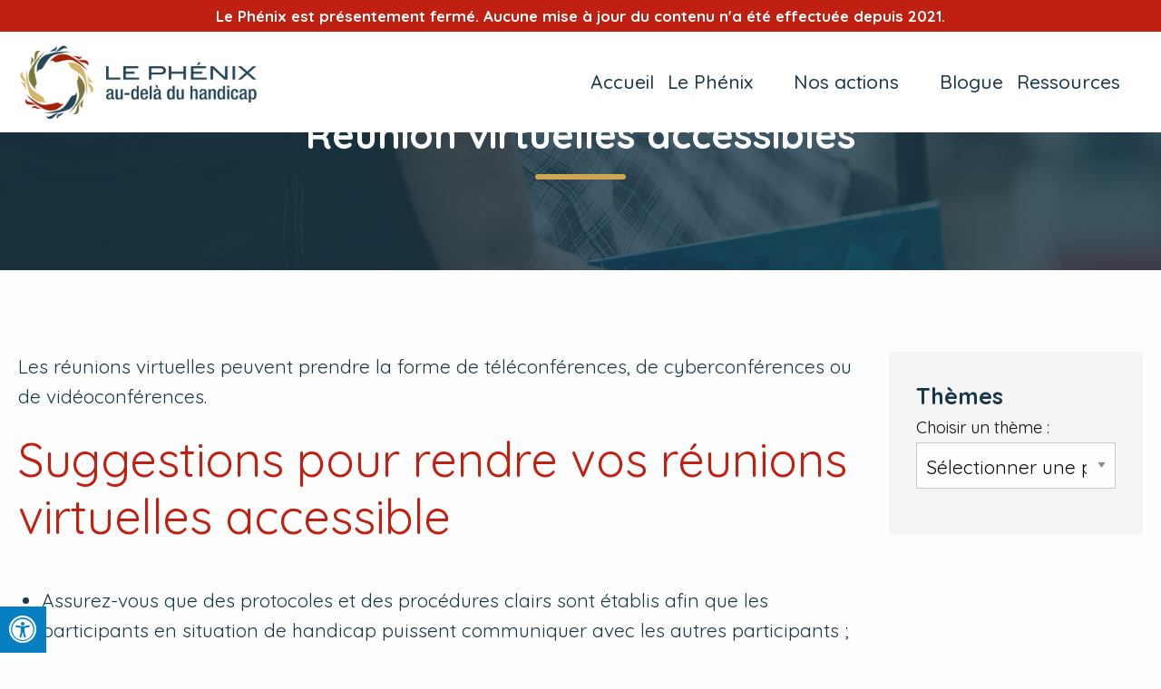

--- FILE ---
content_type: text/html; charset=UTF-8
request_url: https://lephenix.ca/ressources/lenvironnement-accessible/reunion-virtuelles-accessibles/
body_size: 18736
content:
<!DOCTYPE html> 

<html class="no-js" lang="fr-FR"> 

	<head><meta charset="UTF-8" /><script>if(navigator.userAgent.match(/MSIE|Internet Explorer/i)||navigator.userAgent.match(/Trident\/7\..*?rv:11/i)){var href=document.location.href;if(!href.match(/[?&]nowprocket/)){if(href.indexOf("?")==-1){if(href.indexOf("#")==-1){document.location.href=href+"?nowprocket=1"}else{document.location.href=href.replace("#","?nowprocket=1#")}}else{if(href.indexOf("#")==-1){document.location.href=href+"&nowprocket=1"}else{document.location.href=href.replace("#","&nowprocket=1#")}}}}</script><script>class RocketLazyLoadScripts{constructor(){this.triggerEvents=["keydown","mousedown","mousemove","touchmove","touchstart","touchend","wheel"],this.userEventHandler=this._triggerListener.bind(this),this.touchStartHandler=this._onTouchStart.bind(this),this.touchMoveHandler=this._onTouchMove.bind(this),this.touchEndHandler=this._onTouchEnd.bind(this),this.clickHandler=this._onClick.bind(this),this.interceptedClicks=[],window.addEventListener("pageshow",(e=>{this.persisted=e.persisted})),window.addEventListener("DOMContentLoaded",(()=>{this._preconnect3rdParties()})),this.delayedScripts={normal:[],async:[],defer:[]},this.allJQueries=[]}_addUserInteractionListener(e){document.hidden?e._triggerListener():(this.triggerEvents.forEach((t=>window.addEventListener(t,e.userEventHandler,{passive:!0}))),window.addEventListener("touchstart",e.touchStartHandler,{passive:!0}),window.addEventListener("mousedown",e.touchStartHandler),document.addEventListener("visibilitychange",e.userEventHandler))}_removeUserInteractionListener(){this.triggerEvents.forEach((e=>window.removeEventListener(e,this.userEventHandler,{passive:!0}))),document.removeEventListener("visibilitychange",this.userEventHandler)}_onTouchStart(e){"HTML"!==e.target.tagName&&(window.addEventListener("touchend",this.touchEndHandler),window.addEventListener("mouseup",this.touchEndHandler),window.addEventListener("touchmove",this.touchMoveHandler,{passive:!0}),window.addEventListener("mousemove",this.touchMoveHandler),e.target.addEventListener("click",this.clickHandler),this._renameDOMAttribute(e.target,"onclick","rocket-onclick"))}_onTouchMove(e){window.removeEventListener("touchend",this.touchEndHandler),window.removeEventListener("mouseup",this.touchEndHandler),window.removeEventListener("touchmove",this.touchMoveHandler,{passive:!0}),window.removeEventListener("mousemove",this.touchMoveHandler),e.target.removeEventListener("click",this.clickHandler),this._renameDOMAttribute(e.target,"rocket-onclick","onclick")}_onTouchEnd(e){window.removeEventListener("touchend",this.touchEndHandler),window.removeEventListener("mouseup",this.touchEndHandler),window.removeEventListener("touchmove",this.touchMoveHandler,{passive:!0}),window.removeEventListener("mousemove",this.touchMoveHandler)}_onClick(e){e.target.removeEventListener("click",this.clickHandler),this._renameDOMAttribute(e.target,"rocket-onclick","onclick"),this.interceptedClicks.push(e),e.preventDefault(),e.stopPropagation(),e.stopImmediatePropagation()}_replayClicks(){window.removeEventListener("touchstart",this.touchStartHandler,{passive:!0}),window.removeEventListener("mousedown",this.touchStartHandler),this.interceptedClicks.forEach((e=>{e.target.dispatchEvent(new MouseEvent("click",{view:e.view,bubbles:!0,cancelable:!0}))}))}_renameDOMAttribute(e,t,n){e.hasAttribute&&e.hasAttribute(t)&&(event.target.setAttribute(n,event.target.getAttribute(t)),event.target.removeAttribute(t))}_triggerListener(){this._removeUserInteractionListener(this),"loading"===document.readyState?document.addEventListener("DOMContentLoaded",this._loadEverythingNow.bind(this)):this._loadEverythingNow()}_preconnect3rdParties(){let e=[];document.querySelectorAll("script[type=rocketlazyloadscript]").forEach((t=>{if(t.hasAttribute("src")){const n=new URL(t.src).origin;n!==location.origin&&e.push({src:n,crossOrigin:t.crossOrigin||"module"===t.getAttribute("data-rocket-type")})}})),e=[...new Map(e.map((e=>[JSON.stringify(e),e]))).values()],this._batchInjectResourceHints(e,"preconnect")}async _loadEverythingNow(){this.lastBreath=Date.now(),this._delayEventListeners(),this._delayJQueryReady(this),this._handleDocumentWrite(),this._registerAllDelayedScripts(),this._preloadAllScripts(),await this._loadScriptsFromList(this.delayedScripts.normal),await this._loadScriptsFromList(this.delayedScripts.defer),await this._loadScriptsFromList(this.delayedScripts.async);try{await this._triggerDOMContentLoaded(),await this._triggerWindowLoad()}catch(e){}window.dispatchEvent(new Event("rocket-allScriptsLoaded")),this._replayClicks()}_registerAllDelayedScripts(){document.querySelectorAll("script[type=rocketlazyloadscript]").forEach((e=>{e.hasAttribute("src")?e.hasAttribute("async")&&!1!==e.async?this.delayedScripts.async.push(e):e.hasAttribute("defer")&&!1!==e.defer||"module"===e.getAttribute("data-rocket-type")?this.delayedScripts.defer.push(e):this.delayedScripts.normal.push(e):this.delayedScripts.normal.push(e)}))}async _transformScript(e){return await this._littleBreath(),new Promise((t=>{const n=document.createElement("script");[...e.attributes].forEach((e=>{let t=e.nodeName;"type"!==t&&("data-rocket-type"===t&&(t="type"),n.setAttribute(t,e.nodeValue))})),e.hasAttribute("src")?(n.addEventListener("load",t),n.addEventListener("error",t)):(n.text=e.text,t());try{e.parentNode.replaceChild(n,e)}catch(e){t()}}))}async _loadScriptsFromList(e){const t=e.shift();return t?(await this._transformScript(t),this._loadScriptsFromList(e)):Promise.resolve()}_preloadAllScripts(){this._batchInjectResourceHints([...this.delayedScripts.normal,...this.delayedScripts.defer,...this.delayedScripts.async],"preload")}_batchInjectResourceHints(e,t){var n=document.createDocumentFragment();e.forEach((e=>{if(e.src){const i=document.createElement("link");i.href=e.src,i.rel=t,"preconnect"!==t&&(i.as="script"),e.getAttribute&&"module"===e.getAttribute("data-rocket-type")&&(i.crossOrigin=!0),e.crossOrigin&&(i.crossOrigin=e.crossOrigin),n.appendChild(i)}})),document.head.appendChild(n)}_delayEventListeners(){let e={};function t(t,n){!function(t){function n(n){return e[t].eventsToRewrite.indexOf(n)>=0?"rocket-"+n:n}e[t]||(e[t]={originalFunctions:{add:t.addEventListener,remove:t.removeEventListener},eventsToRewrite:[]},t.addEventListener=function(){arguments[0]=n(arguments[0]),e[t].originalFunctions.add.apply(t,arguments)},t.removeEventListener=function(){arguments[0]=n(arguments[0]),e[t].originalFunctions.remove.apply(t,arguments)})}(t),e[t].eventsToRewrite.push(n)}function n(e,t){let n=e[t];Object.defineProperty(e,t,{get:()=>n||function(){},set(i){e["rocket"+t]=n=i}})}t(document,"DOMContentLoaded"),t(window,"DOMContentLoaded"),t(window,"load"),t(window,"pageshow"),t(document,"readystatechange"),n(document,"onreadystatechange"),n(window,"onload"),n(window,"onpageshow")}_delayJQueryReady(e){let t=window.jQuery;Object.defineProperty(window,"jQuery",{get:()=>t,set(n){if(n&&n.fn&&!e.allJQueries.includes(n)){n.fn.ready=n.fn.init.prototype.ready=function(t){e.domReadyFired?t.bind(document)(n):document.addEventListener("rocket-DOMContentLoaded",(()=>t.bind(document)(n)))};const t=n.fn.on;n.fn.on=n.fn.init.prototype.on=function(){if(this[0]===window){function e(e){return e.split(" ").map((e=>"load"===e||0===e.indexOf("load.")?"rocket-jquery-load":e)).join(" ")}"string"==typeof arguments[0]||arguments[0]instanceof String?arguments[0]=e(arguments[0]):"object"==typeof arguments[0]&&Object.keys(arguments[0]).forEach((t=>{delete Object.assign(arguments[0],{[e(t)]:arguments[0][t]})[t]}))}return t.apply(this,arguments),this},e.allJQueries.push(n)}t=n}})}async _triggerDOMContentLoaded(){this.domReadyFired=!0,await this._littleBreath(),document.dispatchEvent(new Event("rocket-DOMContentLoaded")),await this._littleBreath(),window.dispatchEvent(new Event("rocket-DOMContentLoaded")),await this._littleBreath(),document.dispatchEvent(new Event("rocket-readystatechange")),await this._littleBreath(),document.rocketonreadystatechange&&document.rocketonreadystatechange()}async _triggerWindowLoad(){await this._littleBreath(),window.dispatchEvent(new Event("rocket-load")),await this._littleBreath(),window.rocketonload&&window.rocketonload(),await this._littleBreath(),this.allJQueries.forEach((e=>e(window).trigger("rocket-jquery-load"))),await this._littleBreath();const e=new Event("rocket-pageshow");e.persisted=this.persisted,window.dispatchEvent(e),await this._littleBreath(),window.rocketonpageshow&&window.rocketonpageshow({persisted:this.persisted})}_handleDocumentWrite(){const e=new Map;document.write=document.writeln=function(t){const n=document.currentScript,i=document.createRange(),r=n.parentElement;let o=e.get(n);void 0===o&&(o=n.nextSibling,e.set(n,o));const s=document.createDocumentFragment();i.setStart(s,0),s.appendChild(i.createContextualFragment(t)),r.insertBefore(s,o)}}async _littleBreath(){Date.now()-this.lastBreath>45&&(await this._requestAnimFrame(),this.lastBreath=Date.now())}async _requestAnimFrame(){return document.hidden?new Promise((e=>setTimeout(e))):new Promise((e=>requestAnimationFrame(e)))}static run(){const e=new RocketLazyLoadScripts;e._addUserInteractionListener(e)}}RocketLazyLoadScripts.run();</script> 

		

		<meta http-equiv="x-ua-compatible" content="ie=edge" />

		<meta name="viewport" content="width=device-width, initial-scale=1.0" />

		<title>Réunion virtuelles accessibles - Le Phénix - Au-delà du handicap</title>	

		<meta name='robots' content='index, follow, max-image-preview:large, max-snippet:-1, max-video-preview:-1' />

	<!-- This site is optimized with the Yoast SEO plugin v26.8 - https://yoast.com/product/yoast-seo-wordpress/ -->
	<link rel="canonical" href="https://lephenix.ca/ressources/lenvironnement-accessible/reunion-virtuelles-accessibles/" />
	<meta property="og:locale" content="fr_FR" />
	<meta property="og:type" content="article" />
	<meta property="og:title" content="Réunion virtuelles accessibles - Le Phénix - Au-delà du handicap" />
	<meta property="og:description" content="Les réunions virtuelles peuvent prendre la forme de téléconférences, de cyberconférences ou de vidéoconférences. Suggestions pour rendre vos réunions virtuelles accessible Assurez-vous que des protocoles et des procédures clairs sont [&hellip;]" />
	<meta property="og:url" content="https://lephenix.ca/ressources/lenvironnement-accessible/reunion-virtuelles-accessibles/" />
	<meta property="og:site_name" content="Le Phénix" />
	<meta property="article:publisher" content="https://www.facebook.com/LePhenixOntario/" />
	<meta property="article:modified_time" content="2020-11-01T02:40:45+00:00" />
	<meta property="og:image" content="https://lephenix.ca/wp-content/uploads/2020/11/default-image-phenix-social.png" />
	<meta property="og:image:width" content="1500" />
	<meta property="og:image:height" content="1000" />
	<meta property="og:image:type" content="image/png" />
	<meta name="twitter:card" content="summary_large_image" />
	<meta name="twitter:site" content="@lephenixontario" />
	<meta name="twitter:label1" content="Durée de lecture estimée" />
	<meta name="twitter:data1" content="1 minute" />
	<script type="application/ld+json" class="yoast-schema-graph">{"@context":"https://schema.org","@graph":[{"@type":"WebPage","@id":"https://lephenix.ca/ressources/lenvironnement-accessible/reunion-virtuelles-accessibles/","url":"https://lephenix.ca/ressources/lenvironnement-accessible/reunion-virtuelles-accessibles/","name":"Réunion virtuelles accessibles - Le Phénix - Au-delà du handicap","isPartOf":{"@id":"https://lephenix.ca/#website"},"datePublished":"2020-11-01T02:40:44+00:00","dateModified":"2020-11-01T02:40:45+00:00","breadcrumb":{"@id":"https://lephenix.ca/ressources/lenvironnement-accessible/reunion-virtuelles-accessibles/#breadcrumb"},"inLanguage":"fr-FR","potentialAction":[{"@type":"ReadAction","target":["https://lephenix.ca/ressources/lenvironnement-accessible/reunion-virtuelles-accessibles/"]}]},{"@type":"BreadcrumbList","@id":"https://lephenix.ca/ressources/lenvironnement-accessible/reunion-virtuelles-accessibles/#breadcrumb","itemListElement":[{"@type":"ListItem","position":1,"name":"Accueil","item":"https://lephenix.ca/"},{"@type":"ListItem","position":2,"name":"Ressources","item":"https://lephenix.ca/ressources/"},{"@type":"ListItem","position":3,"name":"L’environnement accessible","item":"https://lephenix.ca/ressources/lenvironnement-accessible/"},{"@type":"ListItem","position":4,"name":"Réunion virtuelles accessibles"}]},{"@type":"WebSite","@id":"https://lephenix.ca/#website","url":"https://lephenix.ca/","name":"Le Phénix","description":"Au delà du handicap","publisher":{"@id":"https://lephenix.ca/#organization"},"potentialAction":[{"@type":"SearchAction","target":{"@type":"EntryPoint","urlTemplate":"https://lephenix.ca/?s={search_term_string}"},"query-input":{"@type":"PropertyValueSpecification","valueRequired":true,"valueName":"search_term_string"}}],"inLanguage":"fr-FR"},{"@type":"Organization","@id":"https://lephenix.ca/#organization","name":"Le Phénix - Au-delà du handicap","url":"https://lephenix.ca/","logo":{"@type":"ImageObject","inLanguage":"fr-FR","@id":"https://lephenix.ca/#/schema/logo/image/","url":"https://lephenix.ca/wp-content/uploads/2020/10/le-phenix-logo.png","contentUrl":"https://lephenix.ca/wp-content/uploads/2020/10/le-phenix-logo.png","width":513,"height":392,"caption":"Le Phénix - Au-delà du handicap"},"image":{"@id":"https://lephenix.ca/#/schema/logo/image/"},"sameAs":["https://www.facebook.com/LePhenixOntario/","https://x.com/lephenixontario","https://www.linkedin.com/company/lephenixontario","https://www.youtube.com/channel/UC-fT6xxIs9dqzXsYQWVlmTw"]}]}</script>
	<!-- / Yoast SEO plugin. -->


<link rel='dns-prefetch' href='//ajax.googleapis.com' />
<link rel='dns-prefetch' href='//cdnjs.cloudflare.com' />
<link rel='dns-prefetch' href='//maxcdn.bootstrapcdn.com' />
<link rel="alternate" title="oEmbed (JSON)" type="application/json+oembed" href="https://lephenix.ca/wp-json/oembed/1.0/embed?url=https%3A%2F%2Flephenix.ca%2Fressources%2Flenvironnement-accessible%2Freunion-virtuelles-accessibles%2F" />
<link rel="alternate" title="oEmbed (XML)" type="text/xml+oembed" href="https://lephenix.ca/wp-json/oembed/1.0/embed?url=https%3A%2F%2Flephenix.ca%2Fressources%2Flenvironnement-accessible%2Freunion-virtuelles-accessibles%2F&#038;format=xml" />
<style id='wp-img-auto-sizes-contain-inline-css' type='text/css'>
img:is([sizes=auto i],[sizes^="auto," i]){contain-intrinsic-size:3000px 1500px}
/*# sourceURL=wp-img-auto-sizes-contain-inline-css */
</style>
<link rel='stylesheet' id='mec-select2-style-css' href='https://lephenix.ca/wp-content/plugins/modern-events-calendar/assets/packages/select2/select2.min.css?ver=7.17.0.1769546946'  media='all' />
<link data-minify="1" rel='stylesheet' id='mec-font-icons-css' href='https://lephenix.ca/wp-content/cache/min/1/wp-content/plugins/modern-events-calendar/assets/css/iconfonts.css?ver=1708479318'  media='all' />
<link data-minify="1" rel='stylesheet' id='mec-frontend-style-css' href='https://lephenix.ca/wp-content/cache/min/1/wp-content/plugins/modern-events-calendar/assets/css/frontend.min.css?ver=1708479318'  media='all' />
<link data-minify="1" rel='stylesheet' id='mec-tooltip-style-css' href='https://lephenix.ca/wp-content/cache/min/1/wp-content/plugins/modern-events-calendar/assets/packages/tooltip/tooltip.css?ver=1708479318'  media='all' />
<link rel='stylesheet' id='mec-tooltip-shadow-style-css' href='https://lephenix.ca/wp-content/plugins/modern-events-calendar/assets/packages/tooltip/tooltipster-sideTip-shadow.min.css?ver=7.17.0.1769546946'  media='all' />
<link data-minify="1" rel='stylesheet' id='featherlight-css' href='https://lephenix.ca/wp-content/cache/min/1/wp-content/plugins/modern-events-calendar/assets/packages/featherlight/featherlight.css?ver=1708479318'  media='all' />
<link rel='stylesheet' id='mec-lity-style-css' href='https://lephenix.ca/wp-content/plugins/modern-events-calendar/assets/packages/lity/lity.min.css?ver=7.17.0.1769546946'  media='all' />
<link data-minify="1" rel='stylesheet' id='mec-general-calendar-style-css' href='https://lephenix.ca/wp-content/cache/min/1/wp-content/plugins/modern-events-calendar/assets/css/mec-general-calendar.css?ver=1708479318'  media='all' />
<style id='wp-block-library-inline-css' type='text/css'>
:root{--wp-block-synced-color:#7a00df;--wp-block-synced-color--rgb:122,0,223;--wp-bound-block-color:var(--wp-block-synced-color);--wp-editor-canvas-background:#ddd;--wp-admin-theme-color:#007cba;--wp-admin-theme-color--rgb:0,124,186;--wp-admin-theme-color-darker-10:#006ba1;--wp-admin-theme-color-darker-10--rgb:0,107,160.5;--wp-admin-theme-color-darker-20:#005a87;--wp-admin-theme-color-darker-20--rgb:0,90,135;--wp-admin-border-width-focus:2px}@media (min-resolution:192dpi){:root{--wp-admin-border-width-focus:1.5px}}.wp-element-button{cursor:pointer}:root .has-very-light-gray-background-color{background-color:#eee}:root .has-very-dark-gray-background-color{background-color:#313131}:root .has-very-light-gray-color{color:#eee}:root .has-very-dark-gray-color{color:#313131}:root .has-vivid-green-cyan-to-vivid-cyan-blue-gradient-background{background:linear-gradient(135deg,#00d084,#0693e3)}:root .has-purple-crush-gradient-background{background:linear-gradient(135deg,#34e2e4,#4721fb 50%,#ab1dfe)}:root .has-hazy-dawn-gradient-background{background:linear-gradient(135deg,#faaca8,#dad0ec)}:root .has-subdued-olive-gradient-background{background:linear-gradient(135deg,#fafae1,#67a671)}:root .has-atomic-cream-gradient-background{background:linear-gradient(135deg,#fdd79a,#004a59)}:root .has-nightshade-gradient-background{background:linear-gradient(135deg,#330968,#31cdcf)}:root .has-midnight-gradient-background{background:linear-gradient(135deg,#020381,#2874fc)}:root{--wp--preset--font-size--normal:16px;--wp--preset--font-size--huge:42px}.has-regular-font-size{font-size:1em}.has-larger-font-size{font-size:2.625em}.has-normal-font-size{font-size:var(--wp--preset--font-size--normal)}.has-huge-font-size{font-size:var(--wp--preset--font-size--huge)}.has-text-align-center{text-align:center}.has-text-align-left{text-align:left}.has-text-align-right{text-align:right}.has-fit-text{white-space:nowrap!important}#end-resizable-editor-section{display:none}.aligncenter{clear:both}.items-justified-left{justify-content:flex-start}.items-justified-center{justify-content:center}.items-justified-right{justify-content:flex-end}.items-justified-space-between{justify-content:space-between}.screen-reader-text{border:0;clip-path:inset(50%);height:1px;margin:-1px;overflow:hidden;padding:0;position:absolute;width:1px;word-wrap:normal!important}.screen-reader-text:focus{background-color:#ddd;clip-path:none;color:#444;display:block;font-size:1em;height:auto;left:5px;line-height:normal;padding:15px 23px 14px;text-decoration:none;top:5px;width:auto;z-index:100000}html :where(.has-border-color){border-style:solid}html :where([style*=border-top-color]){border-top-style:solid}html :where([style*=border-right-color]){border-right-style:solid}html :where([style*=border-bottom-color]){border-bottom-style:solid}html :where([style*=border-left-color]){border-left-style:solid}html :where([style*=border-width]){border-style:solid}html :where([style*=border-top-width]){border-top-style:solid}html :where([style*=border-right-width]){border-right-style:solid}html :where([style*=border-bottom-width]){border-bottom-style:solid}html :where([style*=border-left-width]){border-left-style:solid}html :where(img[class*=wp-image-]){height:auto;max-width:100%}:where(figure){margin:0 0 1em}html :where(.is-position-sticky){--wp-admin--admin-bar--position-offset:var(--wp-admin--admin-bar--height,0px)}@media screen and (max-width:600px){html :where(.is-position-sticky){--wp-admin--admin-bar--position-offset:0px}}

/*# sourceURL=wp-block-library-inline-css */
</style><style id='global-styles-inline-css' type='text/css'>
:root{--wp--preset--aspect-ratio--square: 1;--wp--preset--aspect-ratio--4-3: 4/3;--wp--preset--aspect-ratio--3-4: 3/4;--wp--preset--aspect-ratio--3-2: 3/2;--wp--preset--aspect-ratio--2-3: 2/3;--wp--preset--aspect-ratio--16-9: 16/9;--wp--preset--aspect-ratio--9-16: 9/16;--wp--preset--color--black: #000000;--wp--preset--color--cyan-bluish-gray: #abb8c3;--wp--preset--color--white: #ffffff;--wp--preset--color--pale-pink: #f78da7;--wp--preset--color--vivid-red: #cf2e2e;--wp--preset--color--luminous-vivid-orange: #ff6900;--wp--preset--color--luminous-vivid-amber: #fcb900;--wp--preset--color--light-green-cyan: #7bdcb5;--wp--preset--color--vivid-green-cyan: #00d084;--wp--preset--color--pale-cyan-blue: #8ed1fc;--wp--preset--color--vivid-cyan-blue: #0693e3;--wp--preset--color--vivid-purple: #9b51e0;--wp--preset--gradient--vivid-cyan-blue-to-vivid-purple: linear-gradient(135deg,rgb(6,147,227) 0%,rgb(155,81,224) 100%);--wp--preset--gradient--light-green-cyan-to-vivid-green-cyan: linear-gradient(135deg,rgb(122,220,180) 0%,rgb(0,208,130) 100%);--wp--preset--gradient--luminous-vivid-amber-to-luminous-vivid-orange: linear-gradient(135deg,rgb(252,185,0) 0%,rgb(255,105,0) 100%);--wp--preset--gradient--luminous-vivid-orange-to-vivid-red: linear-gradient(135deg,rgb(255,105,0) 0%,rgb(207,46,46) 100%);--wp--preset--gradient--very-light-gray-to-cyan-bluish-gray: linear-gradient(135deg,rgb(238,238,238) 0%,rgb(169,184,195) 100%);--wp--preset--gradient--cool-to-warm-spectrum: linear-gradient(135deg,rgb(74,234,220) 0%,rgb(151,120,209) 20%,rgb(207,42,186) 40%,rgb(238,44,130) 60%,rgb(251,105,98) 80%,rgb(254,248,76) 100%);--wp--preset--gradient--blush-light-purple: linear-gradient(135deg,rgb(255,206,236) 0%,rgb(152,150,240) 100%);--wp--preset--gradient--blush-bordeaux: linear-gradient(135deg,rgb(254,205,165) 0%,rgb(254,45,45) 50%,rgb(107,0,62) 100%);--wp--preset--gradient--luminous-dusk: linear-gradient(135deg,rgb(255,203,112) 0%,rgb(199,81,192) 50%,rgb(65,88,208) 100%);--wp--preset--gradient--pale-ocean: linear-gradient(135deg,rgb(255,245,203) 0%,rgb(182,227,212) 50%,rgb(51,167,181) 100%);--wp--preset--gradient--electric-grass: linear-gradient(135deg,rgb(202,248,128) 0%,rgb(113,206,126) 100%);--wp--preset--gradient--midnight: linear-gradient(135deg,rgb(2,3,129) 0%,rgb(40,116,252) 100%);--wp--preset--font-size--small: 13px;--wp--preset--font-size--medium: 20px;--wp--preset--font-size--large: 36px;--wp--preset--font-size--x-large: 42px;--wp--preset--spacing--20: 0.44rem;--wp--preset--spacing--30: 0.67rem;--wp--preset--spacing--40: 1rem;--wp--preset--spacing--50: 1.5rem;--wp--preset--spacing--60: 2.25rem;--wp--preset--spacing--70: 3.38rem;--wp--preset--spacing--80: 5.06rem;--wp--preset--shadow--natural: 6px 6px 9px rgba(0, 0, 0, 0.2);--wp--preset--shadow--deep: 12px 12px 50px rgba(0, 0, 0, 0.4);--wp--preset--shadow--sharp: 6px 6px 0px rgba(0, 0, 0, 0.2);--wp--preset--shadow--outlined: 6px 6px 0px -3px rgb(255, 255, 255), 6px 6px rgb(0, 0, 0);--wp--preset--shadow--crisp: 6px 6px 0px rgb(0, 0, 0);}:where(.is-layout-flex){gap: 0.5em;}:where(.is-layout-grid){gap: 0.5em;}body .is-layout-flex{display: flex;}.is-layout-flex{flex-wrap: wrap;align-items: center;}.is-layout-flex > :is(*, div){margin: 0;}body .is-layout-grid{display: grid;}.is-layout-grid > :is(*, div){margin: 0;}:where(.wp-block-columns.is-layout-flex){gap: 2em;}:where(.wp-block-columns.is-layout-grid){gap: 2em;}:where(.wp-block-post-template.is-layout-flex){gap: 1.25em;}:where(.wp-block-post-template.is-layout-grid){gap: 1.25em;}.has-black-color{color: var(--wp--preset--color--black) !important;}.has-cyan-bluish-gray-color{color: var(--wp--preset--color--cyan-bluish-gray) !important;}.has-white-color{color: var(--wp--preset--color--white) !important;}.has-pale-pink-color{color: var(--wp--preset--color--pale-pink) !important;}.has-vivid-red-color{color: var(--wp--preset--color--vivid-red) !important;}.has-luminous-vivid-orange-color{color: var(--wp--preset--color--luminous-vivid-orange) !important;}.has-luminous-vivid-amber-color{color: var(--wp--preset--color--luminous-vivid-amber) !important;}.has-light-green-cyan-color{color: var(--wp--preset--color--light-green-cyan) !important;}.has-vivid-green-cyan-color{color: var(--wp--preset--color--vivid-green-cyan) !important;}.has-pale-cyan-blue-color{color: var(--wp--preset--color--pale-cyan-blue) !important;}.has-vivid-cyan-blue-color{color: var(--wp--preset--color--vivid-cyan-blue) !important;}.has-vivid-purple-color{color: var(--wp--preset--color--vivid-purple) !important;}.has-black-background-color{background-color: var(--wp--preset--color--black) !important;}.has-cyan-bluish-gray-background-color{background-color: var(--wp--preset--color--cyan-bluish-gray) !important;}.has-white-background-color{background-color: var(--wp--preset--color--white) !important;}.has-pale-pink-background-color{background-color: var(--wp--preset--color--pale-pink) !important;}.has-vivid-red-background-color{background-color: var(--wp--preset--color--vivid-red) !important;}.has-luminous-vivid-orange-background-color{background-color: var(--wp--preset--color--luminous-vivid-orange) !important;}.has-luminous-vivid-amber-background-color{background-color: var(--wp--preset--color--luminous-vivid-amber) !important;}.has-light-green-cyan-background-color{background-color: var(--wp--preset--color--light-green-cyan) !important;}.has-vivid-green-cyan-background-color{background-color: var(--wp--preset--color--vivid-green-cyan) !important;}.has-pale-cyan-blue-background-color{background-color: var(--wp--preset--color--pale-cyan-blue) !important;}.has-vivid-cyan-blue-background-color{background-color: var(--wp--preset--color--vivid-cyan-blue) !important;}.has-vivid-purple-background-color{background-color: var(--wp--preset--color--vivid-purple) !important;}.has-black-border-color{border-color: var(--wp--preset--color--black) !important;}.has-cyan-bluish-gray-border-color{border-color: var(--wp--preset--color--cyan-bluish-gray) !important;}.has-white-border-color{border-color: var(--wp--preset--color--white) !important;}.has-pale-pink-border-color{border-color: var(--wp--preset--color--pale-pink) !important;}.has-vivid-red-border-color{border-color: var(--wp--preset--color--vivid-red) !important;}.has-luminous-vivid-orange-border-color{border-color: var(--wp--preset--color--luminous-vivid-orange) !important;}.has-luminous-vivid-amber-border-color{border-color: var(--wp--preset--color--luminous-vivid-amber) !important;}.has-light-green-cyan-border-color{border-color: var(--wp--preset--color--light-green-cyan) !important;}.has-vivid-green-cyan-border-color{border-color: var(--wp--preset--color--vivid-green-cyan) !important;}.has-pale-cyan-blue-border-color{border-color: var(--wp--preset--color--pale-cyan-blue) !important;}.has-vivid-cyan-blue-border-color{border-color: var(--wp--preset--color--vivid-cyan-blue) !important;}.has-vivid-purple-border-color{border-color: var(--wp--preset--color--vivid-purple) !important;}.has-vivid-cyan-blue-to-vivid-purple-gradient-background{background: var(--wp--preset--gradient--vivid-cyan-blue-to-vivid-purple) !important;}.has-light-green-cyan-to-vivid-green-cyan-gradient-background{background: var(--wp--preset--gradient--light-green-cyan-to-vivid-green-cyan) !important;}.has-luminous-vivid-amber-to-luminous-vivid-orange-gradient-background{background: var(--wp--preset--gradient--luminous-vivid-amber-to-luminous-vivid-orange) !important;}.has-luminous-vivid-orange-to-vivid-red-gradient-background{background: var(--wp--preset--gradient--luminous-vivid-orange-to-vivid-red) !important;}.has-very-light-gray-to-cyan-bluish-gray-gradient-background{background: var(--wp--preset--gradient--very-light-gray-to-cyan-bluish-gray) !important;}.has-cool-to-warm-spectrum-gradient-background{background: var(--wp--preset--gradient--cool-to-warm-spectrum) !important;}.has-blush-light-purple-gradient-background{background: var(--wp--preset--gradient--blush-light-purple) !important;}.has-blush-bordeaux-gradient-background{background: var(--wp--preset--gradient--blush-bordeaux) !important;}.has-luminous-dusk-gradient-background{background: var(--wp--preset--gradient--luminous-dusk) !important;}.has-pale-ocean-gradient-background{background: var(--wp--preset--gradient--pale-ocean) !important;}.has-electric-grass-gradient-background{background: var(--wp--preset--gradient--electric-grass) !important;}.has-midnight-gradient-background{background: var(--wp--preset--gradient--midnight) !important;}.has-small-font-size{font-size: var(--wp--preset--font-size--small) !important;}.has-medium-font-size{font-size: var(--wp--preset--font-size--medium) !important;}.has-large-font-size{font-size: var(--wp--preset--font-size--large) !important;}.has-x-large-font-size{font-size: var(--wp--preset--font-size--x-large) !important;}
/*# sourceURL=global-styles-inline-css */
</style>

<style id='classic-theme-styles-inline-css' type='text/css'>
/*! This file is auto-generated */
.wp-block-button__link{color:#fff;background-color:#32373c;border-radius:9999px;box-shadow:none;text-decoration:none;padding:calc(.667em + 2px) calc(1.333em + 2px);font-size:1.125em}.wp-block-file__button{background:#32373c;color:#fff;text-decoration:none}
/*# sourceURL=/wp-includes/css/classic-themes.min.css */
</style>
<link data-minify="1" rel='stylesheet' id='bcct_style-css' href='https://lephenix.ca/wp-content/cache/min/1/wp-content/plugins/better-click-to-tweet/assets/css/styles.css?ver=1708479318'  media='all' />
<link data-minify="1" rel='stylesheet' id='fontawsome-css' href='https://lephenix.ca/wp-content/cache/min/1/font-awesome/4.6.3/css/font-awesome.min.css?ver=1708479318'  media='all' />
<link data-minify="1" rel='stylesheet' id='sogo_accessibility-css' href='https://lephenix.ca/wp-content/cache/min/1/wp-content/plugins/sogo-accessibility/public/css/sogo-accessibility-public.css?ver=1708479318'  media='all' />
<link data-minify="1" rel='stylesheet' id='Kesho-foundation-stylesheet-css' href='https://lephenix.ca/wp-content/cache/min/1/ajax/libs/foundation/6.5.3/css/foundation.min.css?ver=1708479318'  media='all' />
<link data-minify="1" rel='stylesheet' id='Kesho-default-stylesheet-css' href='https://lephenix.ca/wp-content/cache/min/1/wp-content/themes/lephenix/css/default.css?ver=1708479318'  media='all' />
<style id='rocket-lazyload-inline-css' type='text/css'>
.rll-youtube-player{position:relative;padding-bottom:56.23%;height:0;overflow:hidden;max-width:100%;}.rll-youtube-player:focus-within{outline: 2px solid currentColor;outline-offset: 5px;}.rll-youtube-player iframe{position:absolute;top:0;left:0;width:100%;height:100%;z-index:100;background:0 0}.rll-youtube-player img{bottom:0;display:block;left:0;margin:auto;max-width:100%;width:100%;position:absolute;right:0;top:0;border:none;height:auto;-webkit-transition:.4s all;-moz-transition:.4s all;transition:.4s all}.rll-youtube-player img:hover{-webkit-filter:brightness(75%)}.rll-youtube-player .play{height:100%;width:100%;left:0;top:0;position:absolute;background:url(https://lephenix.ca/wp-content/plugins/wp-rocket/assets/img/youtube.png) no-repeat center;background-color: transparent !important;cursor:pointer;border:none;}
/*# sourceURL=rocket-lazyload-inline-css */
</style>
<link rel='stylesheet' id='wp-block-paragraph-css' href='https://lephenix.ca/wp-includes/blocks/paragraph/style.min.css?ver=6.9'  media='all' />
<link rel='stylesheet' id='wp-block-heading-css' href='https://lephenix.ca/wp-includes/blocks/heading/style.min.css?ver=6.9'  media='all' />
<link rel='stylesheet' id='wp-block-list-css' href='https://lephenix.ca/wp-includes/blocks/list/style.min.css?ver=6.9'  media='all' />
<script type="rocketlazyloadscript" data-minify="1"  src="https://lephenix.ca/wp-content/cache/min/1/ajax/libs/jquery/3.4.1/jquery.min.js?ver=1708479318" id="jquery-js"></script>
<link rel="https://api.w.org/" href="https://lephenix.ca/wp-json/" /><link rel="alternate" title="JSON" type="application/json" href="https://lephenix.ca/wp-json/wp/v2/pages/1307" />					<!-- Google Analytics tracking code output by Beehive Analytics -->
						<script type="rocketlazyloadscript" async src="https://www.googletagmanager.com/gtag/js?id=G-DGTMJPXX3R&l=beehiveDataLayer"></script>
		<script type="rocketlazyloadscript">
						window.beehiveDataLayer = window.beehiveDataLayer || [];
			function beehive_ga() {beehiveDataLayer.push(arguments);}
			beehive_ga('js', new Date())
						beehive_ga('config', 'G-DGTMJPXX3R', {
				'anonymize_ip': false,
				'allow_google_signals': false,
			})
					</script>
		<style type="text/css">.blue-message {
    background-color: #3399ff;
    color: #ffffff;
    text-shadow: none;
    font-size: 16px;
    line-height: 24px;
    padding: 10px;
    padding-top: 10px;
    padding-right: 10px;
    padding-bottom: 10px;
    padding-left: 10px;
}.green-message {
    background-color: #8cc14c;
    color: #ffffff;
    text-shadow: none;
    font-size: 16px;
    line-height: 24px;
    padding: 10px;
    padding-top: 10px;
    padding-right: 10px;
    padding-bottom: 10px;
    padding-left: 10px;
}.orange-message {
    background-color: #faa732;
    color: #ffffff;
    text-shadow: none;
    font-size: 16px;
    line-height: 24px;
    padding: 10px;
    padding-top: 10px;
    padding-right: 10px;
    padding-bottom: 10px;
    padding-left: 10px;
}.red-message {
    background-color: #da4d31;
    color: #ffffff;
    text-shadow: none;
    font-size: 16px;
    line-height: 24px;
    padding: 10px;
    padding-top: 10px;
    padding-right: 10px;
    padding-bottom: 10px;
    padding-left: 10px;
}.grey-message {
    background-color: #53555c;
    color: #ffffff;
    text-shadow: none;
    font-size: 16px;
    line-height: 24px;
    padding: 10px;
    padding-top: 10px;
    padding-right: 10px;
    padding-bottom: 10px;
    padding-left: 10px;
}.left-block {
    background: radial-gradient(ellipse at center center, #ffffff 0%, #f2f2f2 100%);
    color: #8b8e97;
    padding: 10px;
    padding-top: 10px;
    padding-right: 10px;
    padding-bottom: 10px;
    padding-left: 10px;
    margin: 10px;
    margin-top: 10px;
    margin-right: 10px;
    margin-bottom: 10px;
    margin-left: 10px;
    float: left;
}.right-block {
    background: radial-gradient(ellipse at center center, #ffffff 0%, #f2f2f2 100%);
    color: #8b8e97;
    padding: 10px;
    padding-top: 10px;
    padding-right: 10px;
    padding-bottom: 10px;
    padding-left: 10px;
    margin: 10px;
    margin-top: 10px;
    margin-right: 10px;
    margin-bottom: 10px;
    margin-left: 10px;
    float: right;
}.blockquotes {
    background-color: none;
    border-left: 5px solid #f1f1f1;
    color: #8B8E97;
    font-size: 16px;
    font-style: italic;
    line-height: 22px;
    padding-left: 15px;
    padding: 10px;
    padding-top: 10px;
    padding-right: 10px;
    padding-bottom: 10px;
    width: 60%;
    float: left;
}</style><link rel="icon" href="https://lephenix.ca/wp-content/uploads/2020/09/cropped-lephenix-favicon-2-55x55.png" sizes="32x32" />
<link rel="icon" href="https://lephenix.ca/wp-content/uploads/2020/09/cropped-lephenix-favicon-2-300x300.png" sizes="192x192" />
<link rel="apple-touch-icon" href="https://lephenix.ca/wp-content/uploads/2020/09/cropped-lephenix-favicon-2-300x300.png" />
<meta name="msapplication-TileImage" content="https://lephenix.ca/wp-content/uploads/2020/09/cropped-lephenix-favicon-2-300x300.png" />
<style>:root,::before,::after{--mec-heading-font-family: 'Quicksand';--mec-paragraph-font-family: 'Quicksand';--mec-color-skin: #2d5c88;--mec-color-skin-rgba-1: rgba(45,92,136,.25);--mec-color-skin-rgba-2: rgba(45,92,136,.5);--mec-color-skin-rgba-3: rgba(45,92,136,.75);--mec-color-skin-rgba-4: rgba(45,92,136,.11);--mec-container-normal-width: 1196px;--mec-container-large-width: 1690px;--mec-fes-main-color: #40d9f1;--mec-fes-main-color-rgba-1: rgba(64, 217, 241, 0.12);--mec-fes-main-color-rgba-2: rgba(64, 217, 241, 0.23);--mec-fes-main-color-rgba-3: rgba(64, 217, 241, 0.03);--mec-fes-main-color-rgba-4: rgba(64, 217, 241, 0.3);--mec-fes-main-color-rgba-5: rgb(64 217 241 / 7%);--mec-fes-main-color-rgba-6: rgba(64, 217, 241, 0.2);--mec-fluent-main-color: #ade7ff;--mec-fluent-main-color-rgba-1: rgba(173, 231, 255, 0.3);--mec-fluent-main-color-rgba-2: rgba(173, 231, 255, 0.8);--mec-fluent-main-color-rgba-3: rgba(173, 231, 255, 0.1);--mec-fluent-main-color-rgba-4: rgba(173, 231, 255, 0.2);--mec-fluent-main-color-rgba-5: rgba(173, 231, 255, 0.7);--mec-fluent-main-color-rgba-6: rgba(173, 231, 255, 0.7);--mec-fluent-bold-color: #00acf8;--mec-fluent-bg-hover-color: #ebf9ff;--mec-fluent-bg-color: #f5f7f8;--mec-fluent-second-bg-color: #d6eef9;}</style><noscript><style id="rocket-lazyload-nojs-css">.rll-youtube-player, [data-lazy-src]{display:none !important;}</style></noscript>
        

        <!-- Global site tag (gtag.js) - Google Analytics -->

        <script type="rocketlazyloadscript" async src="https://www.googletagmanager.com/gtag/js?id=G-DGTMJPXX3R"></script>

        <script type="rocketlazyloadscript">

        window.dataLayer = window.dataLayer || [];

        function gtag(){dataLayer.push(arguments);}

        gtag('js', new Date());



        gtag('config', 'G-DGTMJPXX3R');

        </script>

    </head> 

	

    
    

	<body id="body" class="wp-singular page-template-default page page-id-1307 page-child parent-pageid-1149 wp-theme-lephenix no-mobile mec-theme-lephenix">

        <!-- HEADER -->

		<header id="main-header"> 
            <div id="close-message">Le Phénix est présentement fermé. Aucune mise à jour du contenu n'a été effectuée depuis 2021.</div>
                  

                        <div id="menu-bar">

                            <a id="logo" href="https://lephenix.ca" title="Le Phénix - Au delà du handicap>">

                                <img 

                                    src="data:image/svg+xml,%3Csvg%20xmlns='http://www.w3.org/2000/svg'%20viewBox='0%200%20360%20110'%3E%3C/svg%3E" 

                                    data-lazy-srcset="https://lephenix.ca/wp-content/themes/lephenix/images/logo-lephenix.png 1x,

                                        https://lephenix.ca/wp-content/themes/lephenix/images/logo-lephenix@2x.png 2x"                                            

                                    width="360px"

                                    height="110px"

                                    alt="Logo du site internet : Le Phénix - Au delà du handicap" 

                                data-lazy-src="https://lephenix.ca/wp-content/themes/lephenix/images/logo-lephenix.png" /><noscript><img 

                                    src="https://lephenix.ca/wp-content/themes/lephenix/images/logo-lephenix.png" 

                                    srcset="https://lephenix.ca/wp-content/themes/lephenix/images/logo-lephenix.png 1x,

                                        https://lephenix.ca/wp-content/themes/lephenix/images/logo-lephenix@2x.png 2x"                                            

                                    width="360px"

                                    height="110px"

                                    alt="Logo du site internet : Le Phénix - Au delà du handicap" 

                                /></noscript>

                            </a>                

                            <div class="menu-menu-principal-container"><nav id="menu-menu-principal"><ul class="menu accessibility_menu dropdown" data-dropdown-menu><li id="menu-item-13" class="menu-item menu-item-type-post_type menu-item-object-page menu-item-home menu-item-13"><a href="https://lephenix.ca/">Accueil</a></li>
<li id="menu-item-119" class="menu-item menu-item-type-post_type menu-item-object-page menu-item-has-children menu-item-119"><a href="https://lephenix.ca/le-phenix/">Le Phénix</a>
<ul class="sub-menu">
	<li id="menu-item-122" class="menu-item menu-item-type-post_type menu-item-object-page menu-item-122"><a href="https://lephenix.ca/le-phenix/qui-sommes-nous/">Qui sommes-nous?</a></li>
	<li id="menu-item-308" class="menu-item menu-item-type-post_type menu-item-object-page menu-item-308"><a href="https://lephenix.ca/le-phenix/prix-et-distinctions/">Prix et distinctions</a></li>
	<li id="menu-item-1506" class="menu-item menu-item-type-post_type menu-item-object-page menu-item-1506"><a href="https://lephenix.ca/partenaires/">Partenaires</a></li>
</ul>
</li>
<li id="menu-item-341" class="menu-item menu-item-type-post_type menu-item-object-page menu-item-has-children menu-item-341"><a href="https://lephenix.ca/nos-actions/">Nos actions</a>
<ul class="sub-menu">
	<li id="menu-item-342" class="menu-item menu-item-type-post_type menu-item-object-page menu-item-has-children menu-item-342"><a href="https://lephenix.ca/nos-actions/nos-projets/">Projets</a>
	<ul class="sub-menu">
		<li id="menu-item-2059" class="menu-item menu-item-type-post_type menu-item-object-page menu-item-2059"><a href="https://lephenix.ca/nos-actions/nos-projets/personnes-en-situation-de-handicap-francophones-et-communaute/">La Cohésion, au coeur de l’action !</a></li>
		<li id="menu-item-2057" class="menu-item menu-item-type-post_type menu-item-object-page menu-item-2057"><a href="https://lephenix.ca/nos-actions/nos-projets/prestation-de-services-accessibles-et-inclusifs/">Parlons accessibilité, inclusion, violence, services et devoirs</a></li>
		<li id="menu-item-2058" class="menu-item menu-item-type-post_type menu-item-object-page menu-item-2058"><a href="https://lephenix.ca/nos-actions/nos-projets/prise-de-parole-prevenir-la-violence-a-legard-des-femmes-en-situation-de-handicap/">#HandicapSansViolence #NosJeunes</a></li>
		<li id="menu-item-2056" class="menu-item menu-item-type-post_type menu-item-object-page menu-item-2056"><a href="https://lephenix.ca/nos-actions/nos-projets/effet-multiplicateur-formation-et-sensibilisation-en-ligne/">Effet multiplicateur : Formation et sensibilisation en ligne</a></li>
	</ul>
</li>
	<li id="menu-item-421" class="menu-item menu-item-type-post_type menu-item-object-page menu-item-421"><a href="https://lephenix.ca/nos-actions/ateliers-et-formations/">Ateliers et formations</a></li>
	<li id="menu-item-2104" class="menu-item menu-item-type-custom menu-item-object-custom menu-item-2104"><a href="https://formations.lephenix.ca/">Formation certifiante gratuite</a></li>
	<li id="menu-item-424" class="menu-item menu-item-type-post_type_archive menu-item-object-mec-events menu-item-424"><a href="https://lephenix.ca/evenements/">Calendrier d&rsquo;événements</a></li>
	<li id="menu-item-510" class="menu-item menu-item-type-post_type menu-item-object-page menu-item-has-children menu-item-510"><a href="https://lephenix.ca/nos-actions/nos-campagnes/">Nos campagnes</a>
	<ul class="sub-menu">
		<li id="menu-item-511" class="menu-item menu-item-type-post_type menu-item-object-page menu-item-511"><a href="https://lephenix.ca/nos-actions/nos-campagnes/lutte-contre-la-violence/">Lutte contre la violence</a></li>
	</ul>
</li>
	<li id="menu-item-1676" class="menu-item menu-item-type-post_type menu-item-object-page menu-item-1676"><a href="https://lephenix.ca/nos-actions/temoignages/">Témoignages</a></li>
</ul>
</li>
<li id="menu-item-765" class="menu-item menu-item-type-post_type menu-item-object-page menu-item-765"><a href="https://lephenix.ca/blogue/">Blogue</a></li>
<li id="menu-item-991" class="menu-item menu-item-type-post_type menu-item-object-page current-page-ancestor menu-item-has-children menu-item-991"><a href="https://lephenix.ca/ressources/">Ressources</a>
<ul class="sub-menu">
	<li id="menu-item-1051" class="menu-item menu-item-type-post_type menu-item-object-page menu-item-1051"><a href="https://lephenix.ca/ressources/loi-sur-laccessiblite/">Loi sur l’accessiblité</a></li>
	<li id="menu-item-1115" class="menu-item menu-item-type-post_type menu-item-object-page menu-item-1115"><a href="https://lephenix.ca/ressources/publications-du-phenix/">Publications du Phénix</a></li>
	<li id="menu-item-1141" class="menu-item menu-item-type-post_type menu-item-object-page menu-item-1141"><a href="https://lephenix.ca/ressources/videos-du-phenix/">Vidéos du Phénix</a></li>
	<li id="menu-item-1158" class="menu-item menu-item-type-post_type menu-item-object-page current-page-ancestor menu-item-1158"><a href="https://lephenix.ca/ressources/lenvironnement-accessible/">L’environnement accessible</a></li>
</ul>
</li>
</ul></nav></div>                

                        </div> 

                    
        </header>

        

        <!-- WRAPPER -->

            
                    <main id="wrapper">

                        <div id="main_title">                            

                            <div class="grid-x">

                                <div class="small-12 medium-12 large-12 cell text-center">

                                    <h1>

                                        Réunion virtuelles accessibles
                                    </h1>

                                    
                                </div>

                            </div>                          

                        </div>

                    
<section id="page_content">
	<div class="grid-container">
		<div class="grid-x grid-padding-x">
										
							<div class="small-12 medium-12 large-9 cell small-order-2 medium-order-2 large-order-1">
								 	
																			
<p>Les réunions virtuelles peuvent prendre la forme de téléconférences, de cyberconférences ou de vidéoconférences.</p>



<h2 class="wp-block-heading">Suggestions pour rendre vos réunions virtuelles accessible</h2>



<ul class="wp-block-list"><li>Assurez-vous que des protocoles et des procédures clairs sont établis afin que les participants en situation de handicap puissent communiquer avec les autres participants ;</li><li>Assurez-vous qu’ils aient des occasions prévues de prendre la parole et la possibilité d’indiquer qu’ils souhaitent prendre la parole ;</li><li>Assurez-vous que des dispositifs de communication, tels des appareils de télécommunication pour les malentendants, sont disponibles ;</li><li>Assurez-vous de la disponibilité d’un sous-titrage et de dispositifs d’entrée alternatifs.</li></ul>
							
									 
											
							</div>
							<div class="small-12 medium-12 large-3 cell small-order-1 medium-order-1 large-order-2">
								<aside id="sidebar">
									<strong>Thèmes</strong>

									<label for="theme">Choisir un thème :</label>

									<select name="theme" id="theme"><option value="">Sélectionner une page</option><option value="https://lephenix.ca/ressources/lenvironnement-accessible/accessoires-pour-salle-de-toilette/">Accessoires pour salle de toilette</option><option value="https://lephenix.ca/ressources/lenvironnement-accessible/affichage-directionnel/">Affichage directionnel</option><option value="https://lephenix.ca/ressources/lenvironnement-accessible/aire-dattente/">Aire d’attente</option><option value="https://lephenix.ca/ressources/lenvironnement-accessible/aire-dembarquement/">Aire d’embarquement</option><option value="https://lephenix.ca/ressources/lenvironnement-accessible/aire-de-repos/">Aire de repos</option><option value="https://lephenix.ca/ressources/lenvironnement-accessible/aire-de-restauration/">Aire de restauration</option><option value="https://lephenix.ca/ressources/lenvironnement-accessible/ascenseurs/">Ascenseurs</option><option value="https://lephenix.ca/ressources/lenvironnement-accessible/baignoire/">Baignoire</option><option value="https://lephenix.ca/ressources/lenvironnement-accessible/banc-accessible/">Banc accessible</option><option value="https://lephenix.ca/ressources/lenvironnement-accessible/barre-dappui-pour-baignoire/">Barre d’appui pour baignoire</option><option value="https://lephenix.ca/ressources/lenvironnement-accessible/barre-dappui-pour-toilettes-et-urinoirs/">Barre d’appui pour toilettes et urinoirs</option><option value="https://lephenix.ca/ressources/lenvironnement-accessible/barres-dappui-pour-douche/">Barres d’appui pour douche</option><option value="https://lephenix.ca/ressources/lenvironnement-accessible/billetterie-ou-guichet/">Billetterie ou guichet</option><option value="https://lephenix.ca/ressources/lenvironnement-accessible/comment-rediger-un-plan-dadaptation/">Comment rédiger un plan d’adaptation</option><option value="https://lephenix.ca/ressources/lenvironnement-accessible/comprendre-les-obstacles-a-laccessibilite/">Comprendre les obstacles à l’accessibilité</option><option value="https://lephenix.ca/ressources/lenvironnement-accessible/conferenciers/">Conférenciers</option><option value="https://lephenix.ca/ressources/lenvironnement-accessible/couloirs-corridors/">Couloirs (corridors)</option><option value="https://lephenix.ca/ressources/lenvironnement-accessible/documents-de-reunion/">Documents de réunion</option><option value="https://lephenix.ca/ressources/lenvironnement-accessible/douche/">Douche</option><option value="https://lephenix.ca/ressources/lenvironnement-accessible/endroit-ou-lieu-accessible/">Endroit ou lieu accessible</option><option value="https://lephenix.ca/ressources/lenvironnement-accessible/entrees-et-sorties/">Entrées et sorties</option><option value="https://lephenix.ca/ressources/lenvironnement-accessible/evaluer-laccessibilite-des-batiments-et-locaux/">Évaluer l’accessibilité des bâtiments et locaux</option><option value="https://lephenix.ca/ressources/lenvironnement-accessible/evenement-ou-festival-accessible/">Événement ou festival accessible</option><option value="https://lephenix.ca/ressources/lenvironnement-accessible/evenements-larrangement-des-places-assises/">Événements - L’arrangement des places assises</option><option value="https://lephenix.ca/ressources/lenvironnement-accessible/evenements-accessibilite-du-batiment/">Événements – Accessibilité du bâtiment</option><option value="https://lephenix.ca/ressources/lenvironnement-accessible/evenements-documentation-ecrite/">Événements – Documentation écrite</option><option value="https://lephenix.ca/ressources/lenvironnement-accessible/evenements-formulaire-dinscription/">Événements – Formulaire d’inscription</option><option value="https://lephenix.ca/ressources/lenvironnement-accessible/evenements-interpretation-pour-une-limitation-auditive/">Événements – Interprétation pour une limitation auditive</option><option value="https://lephenix.ca/ressources/lenvironnement-accessible/evenements-les-accompagnateurs/">Événements – Les accompagnateurs</option><option value="https://lephenix.ca/ressources/lenvironnement-accessible/evenements-les-benevoles/">Événements – Les bénévoles</option><option value="https://lephenix.ca/ressources/lenvironnement-accessible/evenements-liste-de-verification/">Événements – Liste de vérification</option><option value="https://lephenix.ca/ressources/lenvironnement-accessible/evenements-materiel/">Événements – Matériel</option><option value="https://lephenix.ca/ressources/lenvironnement-accessible/evenements-planification-de-lhoraire/">Événements – Planification de l’horaire</option><option value="https://lephenix.ca/ressources/lenvironnement-accessible/information/">Information</option><option value="https://lephenix.ca/ressources/lenvironnement-accessible/inscriptions/">Inscriptions</option><option value="https://lephenix.ca/ressources/lenvironnement-accessible/invitation/">Invitation</option><option value="https://lephenix.ca/ressources/lenvironnement-accessible/jardin/">Jardin</option><option value="https://lephenix.ca/ressources/lenvironnement-accessible/lavabo-accessible-pour-la-salle-de-toilette/">Lavabo accessible pour la salle de toilette</option><option value="https://lephenix.ca/ressources/lenvironnement-accessible/liste-de-controle-pour-une-entrevue-accessible/">Liste de contrôle pour une entrevue accessible</option><option value="https://lephenix.ca/ressources/lenvironnement-accessible/liste-de-verification-dune-reunion-accessible/">Liste de vérification d’une réunion accessible</option><option value="https://lephenix.ca/ressources/lenvironnement-accessible/mains-courantes/">Mains courantes</option><option value="https://lephenix.ca/ressources/lenvironnement-accessible/miroir/">Miroir</option><option value="https://lephenix.ca/ressources/lenvironnement-accessible/nombre-de-cubicules-et-de-salles-de-toilette-accessibles/">Nombre de cubicules et de salles de toilette accessibles</option><option value="https://lephenix.ca/ressources/lenvironnement-accessible/obstacles-a-laccessibilite-en-milieu-de-travail/">Obstacles à l’accessibilité en milieu de travail</option><option value="https://lephenix.ca/ressources/lenvironnement-accessible/ordre-du-jour/">Ordre du jour</option><option value="https://lephenix.ca/ressources/lenvironnement-accessible/panneau-de-signalisation-daccessibilite/">Panneau de signalisation d’accessibilité</option><option value="https://lephenix.ca/ressources/lenvironnement-accessible/parcours-sans-obstacles/">Parcours sans obstacles</option><option value="https://lephenix.ca/ressources/lenvironnement-accessible/personne-de-soutien/">Personne de soutien</option><option value="https://lephenix.ca/ressources/lenvironnement-accessible/places-designees-pour-aire-dattente-avec-sieges-fixes/">Places désignées pour aire d’attente avec sièges fixes</option><option value="https://lephenix.ca/ressources/lenvironnement-accessible/plage-accessible/">Plage accessible</option><option value="https://lephenix.ca/ressources/lenvironnement-accessible/plan-durgence-identifier-les-risques/">Plan d’urgence : identifier les risques</option><option value="https://lephenix.ca/ressources/lenvironnement-accessible/plancher/">Plancher</option><option value="https://lephenix.ca/ressources/lenvironnement-accessible/plans-et-procedures-durgence/">Plans et procédures d’urgence</option><option value="https://lephenix.ca/ressources/lenvironnement-accessible/poignee-de-porte-accessible/">Poignée de porte accessible</option><option value="https://lephenix.ca/ressources/lenvironnement-accessible/porte-dentree/">Porte d’entrée</option><option value="https://lephenix.ca/ressources/lenvironnement-accessible/portes-de-salles-de-toilette-accessibles/">Portes de salles de toilette accessibles</option><option value="https://lephenix.ca/ressources/lenvironnement-accessible/pourquoi-un-environnement-accessible/">Pourquoi un environnement accessible</option><option value="https://lephenix.ca/ressources/lenvironnement-accessible/presentation-powerpoint/">Présentation PowerPoint</option><option value="https://lephenix.ca/ressources/lenvironnement-accessible/presentations-accessibles/">Présentations accessibles</option><option value="https://lephenix.ca/ressources/lenvironnement-accessible/processus-dembauche-accessible/">Processus d’embauche accessible</option><option value="https://lephenix.ca/ressources/lenvironnement-accessible/processus-de-retour-au-travail-adapte/">Processus de retour au travail adapté</option><option value="https://lephenix.ca/ressources/lenvironnement-accessible/promotion-accessible/">Promotion accessible</option><option value="https://lephenix.ca/ressources/lenvironnement-accessible/promouvoir-laccessibilite-au-travail/">Promouvoir l’accessibilité au travail</option><option value="https://lephenix.ca/ressources/lenvironnement-accessible/quai-accessible/">Quai accessible</option><option value="https://lephenix.ca/ressources/lenvironnement-accessible/rampe/">Rampe</option><option value="https://lephenix.ca/ressources/lenvironnement-accessible/rencontrer-la-norme-demploi-de-la-lapho/">Rencontrer la norme d’emploi de la LAPHO</option><option value="https://lephenix.ca/ressources/lenvironnement-accessible/rentree-scolaire-agreable-pour-les-enfants-qui-ont-des-besoins-particuliers/">Rentrée scolaire agréable pour les enfants qui ont des besoins particuliers</option><option value="https://lephenix.ca/ressources/lenvironnement-accessible/reparer-un-site-web-non-accessible/">Réparer un site Web non-accessible</option><option value="https://lephenix.ca/ressources/lenvironnement-accessible/repas-et-rafraichissements/">Repas et rafraîchissements</option><option value="https://lephenix.ca/ressources/lenvironnement-accessible/respecter-la-loi-en-rendant-le-recrutement-accessible/">Respecter la loi en rendant le recrutement accessible</option><option value="https://lephenix.ca/ressources/lenvironnement-accessible/reunion-virtuelles-accessibles/">Réunion virtuelles accessibles</option><option value="https://lephenix.ca/ressources/lenvironnement-accessible/salles-de-reunion-et-de-conference/">Salles de réunion et de conférence</option><option value="https://lephenix.ca/ressources/lenvironnement-accessible/salles-de-toilettes/">Salles de toilettes</option><option value="https://lephenix.ca/ressources/lenvironnement-accessible/siege-de-douche/">Siège de douche</option><option value="https://lephenix.ca/ressources/lenvironnement-accessible/sieges-designes-pour-transfert-dans-une-aire-dattente/">Sièges désignés pour transfert dans une aire d’attente</option><option value="https://lephenix.ca/ressources/lenvironnement-accessible/signalisation/">Signalisation</option><option value="https://lephenix.ca/ressources/lenvironnement-accessible/site-web-accessible/">Site Web accessible</option><option value="https://lephenix.ca/ressources/lenvironnement-accessible/stationnement/">Stationnement</option><option value="https://lephenix.ca/ressources/lenvironnement-accessible/table-de-pique-nique/">Table de pique-nique</option><option value="https://lephenix.ca/ressources/lenvironnement-accessible/toilettes-et-urinoirs-accessibles/">Toilettes et urinoirs accessibles</option><option value="https://lephenix.ca/ressources/lenvironnement-accessible/transport-et-voies-dacces-accessibles/">Transport et voies d’accès accessibles</option><option value="https://lephenix.ca/ressources/lenvironnement-accessible/trottoir/">Trottoir</option><option value="https://lephenix.ca/ressources/lenvironnement-accessible/verifier-laccessibilite-dun-document-ms-office/">Vérifier l’accessibilité d’un document MS Office</option><option value="https://lephenix.ca/ressources/lenvironnement-accessible/voie-pietonniere/">Voie piétonnière</option></select>								</aside>
							</div>									
								</div>
	</div>
</section>

</main>	<!-- FIN DU WRAPPER (Init dans le header) -->






<footer>

    <section id="main-footer">

        <div class="grid-container">

            <div class="grid-x grid-padding-x"> 

                <div class="small-12 medium-12 large-6 cell">                    

                    <h3>Partenaires financiers</h3><ul id="partenaires-footer"><li><a href="https://www.canada.ca/fr.html" target="_blank"><img src="data:image/svg+xml,%3Csvg%20xmlns='http://www.w3.org/2000/svg'%20viewBox='0%200%200%200'%3E%3C/svg%3E" alt="Logo Canada" data-lazy-src="https://lephenix.ca/wp-content/uploads/2020/10/canada.png" /><noscript><img src="https://lephenix.ca/wp-content/uploads/2020/10/canada.png" alt="Logo Canada" /></noscript></li><li><a href="https://monassemblee.ca/" target="_blank"><img src="data:image/svg+xml,%3Csvg%20xmlns='http://www.w3.org/2000/svg'%20viewBox='0%200%200%200'%3E%3C/svg%3E" alt="Logo Assemblée de la francophonie de l'Ontario" data-lazy-src="https://lephenix.ca/wp-content/uploads/2020/10/afo-logo.png" /><noscript><img src="https://lephenix.ca/wp-content/uploads/2020/10/afo-logo.png" alt="Logo Assemblée de la francophonie de l'Ontario" /></noscript></li></ul>
                </div>

                <div class="small-12 medium-12 large-6 cell">

                    <h3>Liens complémentaires</h3><div class="menu-liens-rapides-container"><ul class="menu accessibility_menu"><li id="menu-item-1581" class="menu-item menu-item-type-post_type menu-item-object-page menu-item-1581"><a href="https://lephenix.ca/plan-du-site/">Plan du site</a></li>
<li id="menu-item-1582" class="menu-item menu-item-type-post_type menu-item-object-page menu-item-1582"><a href="https://lephenix.ca/promoteurs-de-laccessibilite/">Promoteurs de l’accessibilité</a></li>
<li id="menu-item-1592" class="menu-item menu-item-type-post_type menu-item-object-page menu-item-1592"><a href="https://lephenix.ca/respect-de-la-vie-privee/">Respect de la vie privée</a></li>
<li id="menu-item-1593" class="menu-item menu-item-type-post_type menu-item-object-page menu-item-1593"><a href="https://lephenix.ca/politique-daccessibilite-du-site-internet/">Politique d&rsquo;accessibilité</a></li>
</ul></div>
                </div>

            </div>

        </div>

    </section>

    <a id="button-to-top"></a>

    <div id="credits"> 

        <div class="grid-container">    

            <div class="grid-x grid-padding-x">

                <div class="small-12 medium-12 large-12 cell">

                    <div class="left_column_footer">

                        2026 

                        © Tous droits réservés : Le Phénix
                    </div>

                    <div class="right_column_footer">					

                         Conception graphique, développement Web et hébergement par <a target="_blank" class="credits_aimg" href="https://www.keshocommunications.ca"  title="Kesho Communications - Web &amp; Communications dans la région d&#039;Ottawa"> <img style="width:70px;height:auto;" src="data:image/svg+xml,%3Csvg%20xmlns='http://www.w3.org/2000/svg'%20viewBox='0%200%200%200'%3E%3C/svg%3E" alt="Kesho Communications" data-lazy-src="//keshocommunications.ca/wp-content/uploads/2015/12/logo.png" /><noscript><img style="width:70px;height:auto;" src="//keshocommunications.ca/wp-content/uploads/2015/12/logo.png" alt="Kesho Communications" /></noscript></a>

                    </div> 

                </div>

            </div>

        </div>

    </div>

</footer>



<script type="speculationrules">
{"prefetch":[{"source":"document","where":{"and":[{"href_matches":"/*"},{"not":{"href_matches":["/wp-*.php","/wp-admin/*","/wp-content/uploads/*","/wp-content/*","/wp-content/plugins/*","/wp-content/themes/lephenix/*","/*\\?(.+)"]}},{"not":{"selector_matches":"a[rel~=\"nofollow\"]"}},{"not":{"selector_matches":".no-prefetch, .no-prefetch a"}}]},"eagerness":"conservative"}]}
</script>
<style>
    

            #open_sogoacc {
                background: #0780C3;
                color: #FFF;
                border-bottom: 1px solid #0780C3;
                border-right: 1px solid #0780C3;
            }

            #close_sogoacc {
                background: #0780C3;
                color: #fff;
            }

            #sogoacc div#sogo_font_a button {
                color: #0780C3;

            }

            body.sogo_readable_font * {
                font-family: "Arial", sans-serif !important;
            }

            body.sogo_underline_links a {
                text-decoration: underline !important;
            }

    

</style>


<div id="sogo_overlay"></div>

<button id="open_sogoacc"
   aria-label="Press &quot;Alt + A&quot; to open\close the accessibility menu"
   tabindex="1"
   accesskey="a" class="bottomleft toggle_sogoacc"><i style="font-size: 30px" class="fa fa-universal-access"  ></i></button>
<div id="sogoacc" class="bottomleft">
    <div id="close_sogoacc"
         class="toggle_sogoacc">Accessibilité</div>
    <div class="sogo-btn-toolbar" role="toolbar">
        <div class="sogo-btn-group">
						                <button type="button" id="b_n_c" class="btn btn-default">
                    <span class="sogo-icon-black_and_white" aria-hidden="true"></span>
					V&B</button>
						                <button type="button" id="contrasts"
                        data-css="https://lephenix.ca/wp-content/plugins/sogo-accessibility/public//css/sogo_contrasts.css"
                        class="btn btn-default">
                    <span class="sogo-icon sogo-icon-black" aria-hidden="true"></span>
					Contraste en noir </button>
						                <button type="button" id="contrasts_white"
                        data-css="https://lephenix.ca/wp-content/plugins/sogo-accessibility/public//css/sogo_contrasts_white.css"
                        class="btn btn-default">
                    <span class="sogo-icon-white" aria-hidden="true"></span>
					Contraste en blanc</button>
						                <button type="button" id="animation_off" class="btn btn-default" >
                    <span class="sogo-icon-flash" aria-hidden="true"></span>
					Stopper le mouvement</button>
						                <button type="button" id="readable_font" class="btn btn-default">
                    <span class="sogo-icon-font" aria-hidden="true"></span>
					Police lisible</button>
						                <button type="button" id="underline_links" class="btn btn-default">
                    <span class="sogo-icon-link" aria-hidden="true"></span>
					Souligner les liens</button>
			

        </div>
        <div id="sogo_font_a" class="sogo-btn-group clearfix">
            <button id="sogo_a1" data-size="1" type="button"
                    class="btn btn-default " aria-label="Press to increase font size">A</button>
            <button id="sogo_a2" data-size="1.3" type="button"
                    class="btn btn-default" Press to increase font size">A</button>
            <button id="sogo_a3" data-size="1.9" type="button"
                    class="btn btn-default" Press to increase font size">A</button>
        </div>
        <div class="accessibility-info">

            <div><a   id="sogo_accessibility"
                    href="#"><i aria-hidden="true" class="fa fa-times-circle-o red " ></i>annuler l'accessibilité                </a>
            </div>
            <div>
													            </div>


        </div>


    </div>
	        <div class="sogo-logo">
            <a target="_blank" href="https://pluginsmarket.com/downloads/accessibility-plugin/"
               title="Provided by sogo.co.il">
                <span>Fourni par :</span>
                <img src="data:image/svg+xml,%3Csvg%20xmlns='http://www.w3.org/2000/svg'%20viewBox='0%200%200%200'%3E%3C/svg%3E" alt="sogo logo" data-lazy-src="https://lephenix.ca/wp-content/plugins/sogo-accessibility/public/css/sogo-logo.png"/><noscript><img src="https://lephenix.ca/wp-content/plugins/sogo-accessibility/public/css/sogo-logo.png" alt="sogo logo"/></noscript>

            </a>
        </div>
	</div><script type="rocketlazyloadscript"  src="https://lephenix.ca/wp-includes/js/jquery/ui/core.min.js?ver=1.13.3" id="jquery-ui-core-js"></script>
<script type="rocketlazyloadscript"  src="https://lephenix.ca/wp-includes/js/jquery/ui/datepicker.min.js?ver=1.13.3" id="jquery-ui-datepicker-js"></script>
<script type="rocketlazyloadscript"  id="jquery-ui-datepicker-js-after">
/* <![CDATA[ */
jQuery(function(jQuery){jQuery.datepicker.setDefaults({"closeText":"Fermer","currentText":"Aujourd\u2019hui","monthNames":["janvier","f\u00e9vrier","mars","avril","mai","juin","juillet","ao\u00fbt","septembre","octobre","novembre","d\u00e9cembre"],"monthNamesShort":["Jan","F\u00e9v","Mar","Avr","Mai","Juin","Juil","Ao\u00fbt","Sep","Oct","Nov","D\u00e9c"],"nextText":"Suivant","prevText":"Pr\u00e9c\u00e9dent","dayNames":["dimanche","lundi","mardi","mercredi","jeudi","vendredi","samedi"],"dayNamesShort":["dim","lun","mar","mer","jeu","ven","sam"],"dayNamesMin":["D","L","M","M","J","V","S"],"dateFormat":"d MM yy","firstDay":1,"isRTL":false});});
//# sourceURL=jquery-ui-datepicker-js-after
/* ]]> */
</script>
<script type="rocketlazyloadscript" data-minify="1"  src="https://lephenix.ca/wp-content/cache/min/1/wp-content/plugins/modern-events-calendar/assets/js/jquery.typewatch.js?ver=1708479318" id="mec-typekit-script-js"></script>
<script type="rocketlazyloadscript" data-minify="1"  src="https://lephenix.ca/wp-content/cache/min/1/wp-content/plugins/modern-events-calendar/assets/packages/featherlight/featherlight.js?ver=1708479318" id="featherlight-js"></script>
<script type="rocketlazyloadscript"  src="https://lephenix.ca/wp-content/plugins/modern-events-calendar/assets/packages/select2/select2.full.min.js?ver=7.17.0.1769546946" id="mec-select2-script-js"></script>
<script type="rocketlazyloadscript" data-minify="1"  src="https://lephenix.ca/wp-content/cache/min/1/wp-content/plugins/modern-events-calendar/assets/js/mec-general-calendar.js?ver=1708479318" id="mec-general-calendar-script-js"></script>
<script type="rocketlazyloadscript" data-minify="1"  src="https://lephenix.ca/wp-content/cache/min/1/wp-content/plugins/modern-events-calendar/assets/packages/tooltip/tooltip.js?ver=1708479318" id="mec-tooltip-script-js"></script>
<script type="text/javascript" id="mec-frontend-script-js-extra">
/* <![CDATA[ */
var mecdata = {"day":"jour","days":"jours","hour":"heure","hours":"heures","minute":"minute","minutes":"minutes","second":"seconde","seconds":"secondes","next":"Suivant","prev":"Pr\u00e9c\u00e9dent","elementor_edit_mode":"no","recapcha_key":"","ajax_url":"https://lephenix.ca/wp-admin/admin-ajax.php","fes_nonce":"2b3d1f9b99","fes_thankyou_page_time":"2000","fes_upload_nonce":"7339be6aa1","current_year":"2026","current_month":"01","datepicker_format":"dd.mm.yy&d.m.Y"};
var mecdata = {"day":"jour","days":"jours","hour":"heure","hours":"heures","minute":"minute","minutes":"minutes","second":"seconde","seconds":"secondes","next":"Suivant","prev":"Pr\u00e9c\u00e9dent","elementor_edit_mode":"no","recapcha_key":"","ajax_url":"https://lephenix.ca/wp-admin/admin-ajax.php","fes_nonce":"2b3d1f9b99","fes_thankyou_page_time":"2000","fes_upload_nonce":"7339be6aa1","current_year":"2026","current_month":"01","datepicker_format":"dd.mm.yy&d.m.Y"};
//# sourceURL=mec-frontend-script-js-extra
/* ]]> */
</script>
<script type="rocketlazyloadscript" data-minify="1"  src="https://lephenix.ca/wp-content/cache/min/1/wp-content/plugins/modern-events-calendar/assets/js/frontend.js?ver=1708479318" id="mec-frontend-script-js"></script>
<script type="rocketlazyloadscript" data-minify="1"  src="https://lephenix.ca/wp-content/cache/min/1/wp-content/plugins/modern-events-calendar/assets/js/events.js?ver=1708479318" id="mec-events-script-js"></script>
<script type="rocketlazyloadscript"  src="https://lephenix.ca/wp-content/plugins/modern-events-calendar/assets/packages/lity/lity.min.js?ver=7.17.0.1769546946" id="mec-lity-script-js"></script>
<script type="rocketlazyloadscript"  src="https://lephenix.ca/wp-content/plugins/modern-events-calendar/assets/packages/colorbrightness/colorbrightness.min.js?ver=7.17.0.1769546946" id="mec-colorbrightness-script-js"></script>
<script type="rocketlazyloadscript"  src="https://lephenix.ca/wp-content/plugins/modern-events-calendar/assets/packages/owl-carousel/owl.carousel.min.js?ver=7.17.0.1769546946" id="mec-owl-carousel-script-js"></script>
<script type="rocketlazyloadscript" data-minify="1"  src="https://lephenix.ca/wp-content/cache/min/1/wp-content/plugins/sogo-accessibility/public/js/navigation.js?ver=1708479318" id="sogo_accessibility.navigation-js"></script>
<script type="rocketlazyloadscript" data-minify="1"  src="https://lephenix.ca/wp-content/cache/min/1/wp-content/plugins/sogo-accessibility/public/js/sogo-accessibility-public.js?ver=1708479318" id="sogo_accessibility-js"></script>
<script type="rocketlazyloadscript" data-rocket-type="text/javascript" id="rocket-browser-checker-js-after">
/* <![CDATA[ */
"use strict";var _createClass=function(){function defineProperties(target,props){for(var i=0;i<props.length;i++){var descriptor=props[i];descriptor.enumerable=descriptor.enumerable||!1,descriptor.configurable=!0,"value"in descriptor&&(descriptor.writable=!0),Object.defineProperty(target,descriptor.key,descriptor)}}return function(Constructor,protoProps,staticProps){return protoProps&&defineProperties(Constructor.prototype,protoProps),staticProps&&defineProperties(Constructor,staticProps),Constructor}}();function _classCallCheck(instance,Constructor){if(!(instance instanceof Constructor))throw new TypeError("Cannot call a class as a function")}var RocketBrowserCompatibilityChecker=function(){function RocketBrowserCompatibilityChecker(options){_classCallCheck(this,RocketBrowserCompatibilityChecker),this.passiveSupported=!1,this._checkPassiveOption(this),this.options=!!this.passiveSupported&&options}return _createClass(RocketBrowserCompatibilityChecker,[{key:"_checkPassiveOption",value:function(self){try{var options={get passive(){return!(self.passiveSupported=!0)}};window.addEventListener("test",null,options),window.removeEventListener("test",null,options)}catch(err){self.passiveSupported=!1}}},{key:"initRequestIdleCallback",value:function(){!1 in window&&(window.requestIdleCallback=function(cb){var start=Date.now();return setTimeout(function(){cb({didTimeout:!1,timeRemaining:function(){return Math.max(0,50-(Date.now()-start))}})},1)}),!1 in window&&(window.cancelIdleCallback=function(id){return clearTimeout(id)})}},{key:"isDataSaverModeOn",value:function(){return"connection"in navigator&&!0===navigator.connection.saveData}},{key:"supportsLinkPrefetch",value:function(){var elem=document.createElement("link");return elem.relList&&elem.relList.supports&&elem.relList.supports("prefetch")&&window.IntersectionObserver&&"isIntersecting"in IntersectionObserverEntry.prototype}},{key:"isSlowConnection",value:function(){return"connection"in navigator&&"effectiveType"in navigator.connection&&("2g"===navigator.connection.effectiveType||"slow-2g"===navigator.connection.effectiveType)}}]),RocketBrowserCompatibilityChecker}();
//# sourceURL=rocket-browser-checker-js-after
/* ]]> */
</script>
<script type="text/javascript" id="rocket-preload-links-js-extra">
/* <![CDATA[ */
var RocketPreloadLinksConfig = {"excludeUris":"/(?:.+/)?feed(?:/(?:.+/?)?)?$|/(?:.+/)?embed/|/(index\\.php/)?wp\\-json(/.*|$)|/refer/|/go/|/recommend/|/recommends/","usesTrailingSlash":"1","imageExt":"jpg|jpeg|gif|png|tiff|bmp|webp|avif|pdf|doc|docx|xls|xlsx|php","fileExt":"jpg|jpeg|gif|png|tiff|bmp|webp|avif|pdf|doc|docx|xls|xlsx|php|html|htm","siteUrl":"https://lephenix.ca","onHoverDelay":"100","rateThrottle":"3"};
//# sourceURL=rocket-preload-links-js-extra
/* ]]> */
</script>
<script type="rocketlazyloadscript" data-rocket-type="text/javascript" id="rocket-preload-links-js-after">
/* <![CDATA[ */
(function() {
"use strict";var r="function"==typeof Symbol&&"symbol"==typeof Symbol.iterator?function(e){return typeof e}:function(e){return e&&"function"==typeof Symbol&&e.constructor===Symbol&&e!==Symbol.prototype?"symbol":typeof e},e=function(){function i(e,t){for(var n=0;n<t.length;n++){var i=t[n];i.enumerable=i.enumerable||!1,i.configurable=!0,"value"in i&&(i.writable=!0),Object.defineProperty(e,i.key,i)}}return function(e,t,n){return t&&i(e.prototype,t),n&&i(e,n),e}}();function i(e,t){if(!(e instanceof t))throw new TypeError("Cannot call a class as a function")}var t=function(){function n(e,t){i(this,n),this.browser=e,this.config=t,this.options=this.browser.options,this.prefetched=new Set,this.eventTime=null,this.threshold=1111,this.numOnHover=0}return e(n,[{key:"init",value:function(){!this.browser.supportsLinkPrefetch()||this.browser.isDataSaverModeOn()||this.browser.isSlowConnection()||(this.regex={excludeUris:RegExp(this.config.excludeUris,"i"),images:RegExp(".("+this.config.imageExt+")$","i"),fileExt:RegExp(".("+this.config.fileExt+")$","i")},this._initListeners(this))}},{key:"_initListeners",value:function(e){-1<this.config.onHoverDelay&&document.addEventListener("mouseover",e.listener.bind(e),e.listenerOptions),document.addEventListener("mousedown",e.listener.bind(e),e.listenerOptions),document.addEventListener("touchstart",e.listener.bind(e),e.listenerOptions)}},{key:"listener",value:function(e){var t=e.target.closest("a"),n=this._prepareUrl(t);if(null!==n)switch(e.type){case"mousedown":case"touchstart":this._addPrefetchLink(n);break;case"mouseover":this._earlyPrefetch(t,n,"mouseout")}}},{key:"_earlyPrefetch",value:function(t,e,n){var i=this,r=setTimeout(function(){if(r=null,0===i.numOnHover)setTimeout(function(){return i.numOnHover=0},1e3);else if(i.numOnHover>i.config.rateThrottle)return;i.numOnHover++,i._addPrefetchLink(e)},this.config.onHoverDelay);t.addEventListener(n,function e(){t.removeEventListener(n,e,{passive:!0}),null!==r&&(clearTimeout(r),r=null)},{passive:!0})}},{key:"_addPrefetchLink",value:function(i){return this.prefetched.add(i.href),new Promise(function(e,t){var n=document.createElement("link");n.rel="prefetch",n.href=i.href,n.onload=e,n.onerror=t,document.head.appendChild(n)}).catch(function(){})}},{key:"_prepareUrl",value:function(e){if(null===e||"object"!==(void 0===e?"undefined":r(e))||!1 in e||-1===["http:","https:"].indexOf(e.protocol))return null;var t=e.href.substring(0,this.config.siteUrl.length),n=this._getPathname(e.href,t),i={original:e.href,protocol:e.protocol,origin:t,pathname:n,href:t+n};return this._isLinkOk(i)?i:null}},{key:"_getPathname",value:function(e,t){var n=t?e.substring(this.config.siteUrl.length):e;return n.startsWith("/")||(n="/"+n),this._shouldAddTrailingSlash(n)?n+"/":n}},{key:"_shouldAddTrailingSlash",value:function(e){return this.config.usesTrailingSlash&&!e.endsWith("/")&&!this.regex.fileExt.test(e)}},{key:"_isLinkOk",value:function(e){return null!==e&&"object"===(void 0===e?"undefined":r(e))&&(!this.prefetched.has(e.href)&&e.origin===this.config.siteUrl&&-1===e.href.indexOf("?")&&-1===e.href.indexOf("#")&&!this.regex.excludeUris.test(e.href)&&!this.regex.images.test(e.href))}}],[{key:"run",value:function(){"undefined"!=typeof RocketPreloadLinksConfig&&new n(new RocketBrowserCompatibilityChecker({capture:!0,passive:!0}),RocketPreloadLinksConfig).init()}}]),n}();t.run();
}());

//# sourceURL=rocket-preload-links-js-after
/* ]]> */
</script>
<script type="rocketlazyloadscript" data-minify="1"  src="https://lephenix.ca/wp-content/cache/min/1/ajax/libs/foundation/6.5.3/js/foundation.min.js?ver=1708479318" id="foundation-js-js"></script>
<script type="rocketlazyloadscript" data-minify="1"  src="https://lephenix.ca/wp-content/cache/min/1/wp-content/themes/lephenix/js/kesho_default.js?ver=1708479318" id="default-js-js"></script>
<script>window.lazyLoadOptions=[{elements_selector:"img[data-lazy-src],.rocket-lazyload,iframe[data-lazy-src]",data_src:"lazy-src",data_srcset:"lazy-srcset",data_sizes:"lazy-sizes",class_loading:"lazyloading",class_loaded:"lazyloaded",threshold:300,callback_loaded:function(element){if(element.tagName==="IFRAME"&&element.dataset.rocketLazyload=="fitvidscompatible"){if(element.classList.contains("lazyloaded")){if(typeof window.jQuery!="undefined"){if(jQuery.fn.fitVids){jQuery(element).parent().fitVids()}}}}}},{elements_selector:".rocket-lazyload",data_src:"lazy-src",data_srcset:"lazy-srcset",data_sizes:"lazy-sizes",class_loading:"lazyloading",class_loaded:"lazyloaded",threshold:300,}];window.addEventListener('LazyLoad::Initialized',function(e){var lazyLoadInstance=e.detail.instance;if(window.MutationObserver){var observer=new MutationObserver(function(mutations){var image_count=0;var iframe_count=0;var rocketlazy_count=0;mutations.forEach(function(mutation){for(var i=0;i<mutation.addedNodes.length;i++){if(typeof mutation.addedNodes[i].getElementsByTagName!=='function'){continue}
if(typeof mutation.addedNodes[i].getElementsByClassName!=='function'){continue}
images=mutation.addedNodes[i].getElementsByTagName('img');is_image=mutation.addedNodes[i].tagName=="IMG";iframes=mutation.addedNodes[i].getElementsByTagName('iframe');is_iframe=mutation.addedNodes[i].tagName=="IFRAME";rocket_lazy=mutation.addedNodes[i].getElementsByClassName('rocket-lazyload');image_count+=images.length;iframe_count+=iframes.length;rocketlazy_count+=rocket_lazy.length;if(is_image){image_count+=1}
if(is_iframe){iframe_count+=1}}});if(image_count>0||iframe_count>0||rocketlazy_count>0){lazyLoadInstance.update()}});var b=document.getElementsByTagName("body")[0];var config={childList:!0,subtree:!0};observer.observe(b,config)}},!1)</script><script data-no-minify="1" async src="https://lephenix.ca/wp-content/plugins/wp-rocket/assets/js/lazyload/17.5/lazyload.min.js"></script><script>function lazyLoadThumb(e){var t='<img data-lazy-src="https://i.ytimg.com/vi/ID/hqdefault.jpg" alt="" width="480" height="360"><noscript><img src="https://i.ytimg.com/vi/ID/hqdefault.jpg" alt="" width="480" height="360"></noscript>',a='<button class="play" aria-label="play Youtube video"></button>';return t.replace("ID",e)+a}function lazyLoadYoutubeIframe(){var e=document.createElement("iframe"),t="ID?autoplay=1";t+=0===this.parentNode.dataset.query.length?'':'&'+this.parentNode.dataset.query;e.setAttribute("src",t.replace("ID",this.parentNode.dataset.src)),e.setAttribute("frameborder","0"),e.setAttribute("allowfullscreen","1"),e.setAttribute("allow", "accelerometer; autoplay; encrypted-media; gyroscope; picture-in-picture"),this.parentNode.parentNode.replaceChild(e,this.parentNode)}document.addEventListener("DOMContentLoaded",function(){var e,t,p,a=document.getElementsByClassName("rll-youtube-player");for(t=0;t<a.length;t++)e=document.createElement("div"),e.setAttribute("data-id",a[t].dataset.id),e.setAttribute("data-query", a[t].dataset.query),e.setAttribute("data-src", a[t].dataset.src),e.innerHTML=lazyLoadThumb(a[t].dataset.id),a[t].appendChild(e),p=e.querySelector('.play'),p.onclick=lazyLoadYoutubeIframe});</script>


<script type="rocketlazyloadscript">

    $(document).foundation();   

</script>

</body>

</html>

                                                
<!-- This website is like a Rocket, isn't it? Performance optimized by WP Rocket. Learn more: https://wp-rocket.me -->

--- FILE ---
content_type: text/css; charset=utf-8
request_url: https://lephenix.ca/wp-content/cache/min/1/wp-content/themes/lephenix/css/default.css?ver=1708479318
body_size: 4738
content:
@import url(https://fonts.googleapis.com/css2?family=Quicksand:wght@300;400;500;600;700&display=swap);@media all and (max-width:840px){.grid-padding-x>.cell{padding:0 8%}.mobile-center{text-align:center}}#close-message{background:#bf2011;padding:5px 10px;font-size:.8em;color:#fff;font-weight:700;width:100%;text-align:center}html{scroll-behavior:smooth}html,body{font-family:"Quicksand",sans-serif!important;margin:0;padding:0;color:#193746;font-size:21px!important;font-weight:400}h1,h2,h3,h4,h5,h6,p,input{font-family:"Quicksand",sans-serif;color:#193746}.red{color:#bf2011}.blue{color:#285d77}.green{color:#29884a}.yellow{color:#CDA553}.yellow a{color:#CDA553!important;border-bottom:1px dashed #CDA553!important}.yellow a:hover{color:#bf2011!important;border-bottom:1px dashed #bf2011!important}.button{display:none}a{-webkit-transition:all .3s ease-in-out;-moz-transition:all .3s ease-in-out;-ms-transition:all .3s ease-in-out;-o-transition:all .3s ease-in-out;transition:all .3s ease-in-out}a.cta{background:#193746;color:#fff;text-transform:uppercase;font-weight:600;padding:5px 15px;margin:15px 0;font-size:.8em;border-radius:5px;border:2px solid #193746;margin:30px 0 15px 0;display:inline-block;cursor:pointer}a.cta:hover{background-color:#fff;border-color:#193746;color:#285d77}a.cta.dark-section-link{background:#fff;color:#285d77;border:2px solid #285d77}a.cta.dark-section-link:hover{background-color:#193746;border-color:#193746;color:#fff}.cta.align-contact-box a{margin:-2px 20px 0 0;float:left}@media all and (max-width:840px){.cta.align-contact-box{width:100%;display:flex;text-align:center;align-content:center;justify-content:center}}.cta a{-webkit-transition:all .3s ease-in-out;-moz-transition:all .3s ease-in-out;-ms-transition:all .3s ease-in-out;-o-transition:all .3s ease-in-out;transition:all .3s ease-in-out;background:#193746;color:#fff;text-transform:uppercase;font-weight:600;padding:5px 15px;font-size:.8em;border-radius:5px;border:2px solid #193746;margin:30px 0 15px 0;display:inline-block;cursor:pointer}.cta a:hover{background-color:#fff;border-color:#193746;color:#285d77}.cta a.dark-section-link{background:#fff;color:#285d77;border:2px solid #285d77}.cta a.dark-section-link:hover{background-color:#193746;border-color:#193746;color:#fff}@media all and (max-width:840px){.cta{margin-top:15px}}@media all and (max-width:840px){.wp-block-social-links{justify-content:center}}.gform_button{-webkit-transition:all .3s ease-in-out;-moz-transition:all .3s ease-in-out;-ms-transition:all .3s ease-in-out;-o-transition:all .3s ease-in-out;transition:all .3s ease-in-out;background:#193746;color:#fff;text-transform:uppercase;margin:15px 0;border-radius:5px;border:2px solid #193746;margin:30px 0 15px 0;display:inline-block;font-size:0.8em!important;padding:5px 15px!important;line-height:unset!important;font-weight:600!important;cursor:pointer}.gform_button:hover{background-color:#fff;border-color:#193746;color:#285d77}.dark-section{background-color:#285d77;padding:90px 0;color:#fff}.dark-section h2{color:#fff;font-weight:600;font-size:1.8em}.dark-section p{color:#fff}@media all and (max-width:840px){.dark-section{padding:30px 0}}blockquote,blockquote{background:#F5F5F5;padding:30px;border-left:5px solid #CDA553}blockquote p,blockquote p{line-height:1.6;color:#707070}.wp-block-columns{margin:45px 0}hr{border-bottom:7px solid #cacaca;margin:60px auto;max-width:200px;border-radius:5px}.wp-block-media-text{margin:6% auto}.wp-block-media-text:first-child{margin:0% auto 6% auto}.wp-block-media-text .wp-block-media-text__content{padding-right:0}@media all and (max-width:840px){.wp-block-media-text .wp-block-media-text__content{padding:0}}.wp-block-media-text.has-media-on-the-right .wp-block-media-text__content{padding-left:0;padding-right:8%}@media all and (max-width:840px){.wp-block-media-text.has-media-on-the-right .wp-block-media-text__content{padding:0}}.wp-block-media-text.is-image-fill figure.wp-block-media-text__media{min-height:unset!important}.grid-container{max-width:72rem}.gray-bloc{padding:4% 6%;background:#f5f5f5}.gray-bloc-mini{padding:2% 3%;background:#f5f5f5}.no-margin-top{margin-top:0!important}.no-margin-bottom{margin-bottom:0!important}.add-margin-top{margin-top:45px}.add-margin-bottom{margin-bottom:45px}.vertical-align .wp-block-column{display:flex;align-items:center;justify-content:flex-start}.advgb-columns.gutter-10>.editor-inner-blocks>.editor-block-list__layout>.wp-block,.advgb-columns.gutter-10>.advgb-column{margin-right:0!important}.logo-colonnes img{max-width:250px;max-height:250px}figure a{border-bottom:none!important}figure a:hover{border-bottom:none!important;opacity:.5}.wp-social-link a{border-bottom:none!important;color:#fff!important}.wp-social-link a:hover{border-bottom:none!important;opacity:.5}body header#main-header{position:fixed;width:100%;top:0;background-color:#fff;z-index:99999}body header#main-header #menu-bar{display:flex;flex-direction:row;align-items:center;justify-content:space-between;padding:0 15px}body header#main-header #menu-bar #logo{max-width:270px}body header#main-header #menu-bar #logo:hover{opacity:.5}body header#main-header #menu-bar nav#menu-menu-principal ul.menu{-webkit-transition:all .3s ease-in-out;-moz-transition:all .3s ease-in-out;-ms-transition:all .3s ease-in-out;-o-transition:all .3s ease-in-out;transition:all .3s ease-in-out}body header#main-header #menu-bar nav#menu-menu-principal ul.menu li a{color:#193746;font-size:1em;font-weight:500;position:relative;padding:45px 0;margin:0 0 0 15px}body header#main-header #menu-bar nav#menu-menu-principal ul.menu li a::before{content:'';position:absolute;display:block;margin:35px auto;height:4px;border-radius:5px;width:0%;background:transparent;-webkit-transition:all .3s ease-in-out;-moz-transition:all .3s ease-in-out;-ms-transition:all .3s ease-in-out;-o-transition:all .3s ease-in-out;transition:all .3s ease-in-out}body header#main-header #menu-bar nav#menu-menu-principal ul.menu li a:hover::before{width:100%;background:#bf2011}body header#main-header #menu-bar nav#menu-menu-principal ul.menu li.current_page_item a{color:#bf2011}body header#main-header #menu-bar nav#menu-menu-principal ul.menu li.menu-item-has-children a{padding-right:30px}body header#main-header #menu-bar nav#menu-menu-principal ul.menu li.menu-item-has-children a::after{border-color:#CDA553 transparent transparent}body header#main-header #menu-bar nav#menu-menu-principal ul.menu li.menu-item-has-children ul{box-shadow:0 5px 6px rgba(0,0,0,.15);margin:0;list-style-type:none;min-width:350px}body header#main-header #menu-bar nav#menu-menu-principal ul.menu li.menu-item-has-children ul.sub-menu{padding:20px;border:none;border-radius:0 0 5px 5px}body header#main-header #menu-bar nav#menu-menu-principal ul.menu li.menu-item-has-children ul.sub-menu li.is-active{background-color:transparent}body header#main-header #menu-bar nav#menu-menu-principal ul.menu li.menu-item-has-children ul.sub-menu li a{-webkit-transition:all .3s ease-in-out;-moz-transition:all .3s ease-in-out;-ms-transition:all .3s ease-in-out;-o-transition:all .3s ease-in-out;transition:all .3s ease-in-out;background-color:transparent;color:#193746;padding:0;margin:20px 0;border-left:0 solid #CDA553}body header#main-header #menu-bar nav#menu-menu-principal ul.menu li.menu-item-has-children ul.sub-menu li a:hover{background:transparent;color:#285d77;font-weight:500;padding-left:15px;border-left:4px solid #CDA553}body header#main-header #menu-bar nav#menu-menu-principal ul.menu li.menu-item-has-children ul.sub-menu li a:hover::before{display:none}body header#main-header #menu-bar nav#menu-menu-principal ul.menu li.menu-item-has-children ul.sub-menu li a::after{border-color:transparent transparent transparent #CDA553}body header#main-header #menu-bar nav#menu-menu-principal ul.menu li.menu-item-has-children ul.sub-menu li:first-child a{margin-top:0}body header#main-header #menu-bar nav#menu-menu-principal ul.menu li.menu-item-has-children ul.sub-menu li:last-child a{margin-bottom:0}body header#main-header #menu-bar nav#menu-menu-principal ul.menu li.menu-item-has-children ul.sub-menu li ul{top:-20px}body header#main-header #menu-bar nav#menu-menu-principal ul.menu li.membre-item a{border:2px solid #bf2011;border-radius:5px;padding:10px 15px;margin:34px 15px;color:#bf2011}body header#main-header #menu-bar nav#menu-menu-principal ul.menu li.membre-item a:hover{background:#bf2011;color:#fff}body header#main-header #menu-bar nav#menu-menu-principal ul.menu li.membre-item a::before{display:none}body header#main-header #menu-bar nav#menu-menu-principal ul.menu li.membre-item.current-menu-item a{background:#bf2011;color:#fff}@media all and (max-width:1200px){body header#main-header #menu-bar{flex-direction:column}}@media all and (max-width:1024px){body header#main-header #menu-bar nav#menu-menu-principal ul.menu{display:flex;align-items:center;justify-content:center;margin-top:45px}body header#main-header #menu-bar nav#menu-menu-principal ul.menu li a{padding:15px 0}}body header#main-header.stickymenu{box-shadow:0 2px 10px 10px rgba(0,0,0,.1)}body header#main-header.stickymenu #menu-bar #logo{max-width:200px}body header#main-header.stickymenu #menu-bar nav#menu-menu-principal ul li>a{padding:30px 0}body header#main-header.stickymenu #menu-bar nav#menu-menu-principal ul li.membre-item a{margin:18px 15px}@media all and (max-width:1024px){body header#main-header.stickymenu #menu-bar nav#menu-menu-principal ul.menu{display:flex;align-items:center;justify-content:center;margin-top:0}body header#main-header.stickymenu #menu-bar nav#menu-menu-principal ul.menu li a{padding-top:15px;padding-bottom:15px}}body header#main-header #menu-mobile #logo-trigger{height:80px;display:flex;align-items:center;justify-content:space-between}body header#main-header #menu-mobile #logo-trigger #logo{margin-left:15px}body header#main-header #menu-mobile #logo-trigger #logo img{max-width:175px;margin:5px 0}body header#main-header #menu-mobile #logo-trigger #logo:hover{opacity:.5}body header#main-header #menu-mobile #logo-trigger .trigger{display:flex;align-items:center;justify-content:center}body header#main-header #menu-mobile #logo-trigger .trigger .bars{width:60px;cursor:pointer}body header#main-header #menu-mobile #logo-trigger .trigger .bars .line{fill:none;stroke:#285d77;stroke-width:5;stroke-linecap:round;transition:stroke-dasharray 400ms,stroke-dashoffset 400ms}body header#main-header #menu-mobile #logo-trigger .trigger .bars .line.top{stroke-dasharray:40 172}body header#main-header #menu-mobile #logo-trigger .trigger .bars .line.middle{stroke-dasharray:40 111}body header#main-header #menu-mobile #logo-trigger .trigger .bars .line.bottom{stroke-dasharray:40 172}body header#main-header #menu-mobile #logo-trigger .trigger .bars.active .top{stroke-dashoffset:-132px}body header#main-header #menu-mobile #logo-trigger .trigger .bars.active .middle{stroke-dashoffset:-71px}body header#main-header #menu-mobile #logo-trigger .trigger .bars.active .bottom{stroke-dashoffset:-132px}body header#main-header #menu-mobile #content-menu ul{margin:0;padding:0 0 15px 0}body header#main-header #menu-mobile #content-menu ul li a{color:#193746}body header#main-header #menu-mobile #content-menu ul li a::after{border-color:transparent transparent transparent #CDA553}body header#main-header #menu-mobile #content-menu ul li a::before{border-color:transparent #CDA553 transparent transparent}body header#main-header #menu-mobile #content-menu ul li.current-menu-item a{color:#bf2011}body header#main-header #menu-mobile #content-menu ul li.current-menu-ancestor>a{color:#bf2011}body header#main-header #menu-mobile #content-menu ul li.wpml-ls-item a{background-color:#f5f5f5}body.admin-bar header#main-header{top:32px}body.mobile.admin-bar header#main-header{top:46px}body #primeur{max-height:815px;background-position:center center;background-size:cover;background-attachment:fixed}body #primeur #primeur-gradient #primeur-right-column{max-height:815px;display:flex;flex-direction:column;align-items:center;text-align:center;justify-content:center;background-position:center center;background-repeat:no-repeat}body #primeur #primeur-gradient #primeur-right-column .white-container{background:rgba(250,250,250,.85);padding:30px}body #primeur #primeur-gradient #primeur-right-column .white-container h1{font-size:1.6em}body #primeur #primeur-gradient #primeur-right-column .white-container h1 span{font-weight:800}body #primeur #primeur-gradient #primeur-right-column .white-container p{font-weight:500}@media all and (max-width:840px){body #primeur #primeur-gradient #primeur-right-column{height:calc(100vh - 135px);max-height:unset;text-align:left;padding:0 25px;align-items:flex-start}}@media all and (max-width:840px){body #primeur{height:calc(100vh - 80px);max-height:unset;background-position:left -100px center}}@media all and (max-width:840px){body.admin-bar #primeur{height:calc(100vh - 80px - 46px);max-height:unset}}#wrapper-home #introduction-accueil{background:linear-gradient(to right,transparent 50%,#f5f5f5 50%);position:relative}#wrapper-home #introduction-accueil #introduction-colonne-gauche{padding-top:60px;padding-bottom:60px;display:flex;flex-direction:column;align-items:flex-start;justify-content:center}#wrapper-home #introduction-accueil #introduction-colonne-gauche h2{color:#bf2011;font-weight:600;font-size:1.8em}#wrapper-home #introduction-accueil #introduction-colonne-gauche p{font-size:1.4em}#wrapper-home #introduction-accueil #introduction-colonne-gauche p span{color:#29884a}@media all and (max-width:840px){#wrapper-home #introduction-accueil #introduction-colonne-gauche{padding:30px 8%}}#wrapper-home #introduction-accueil #introduction-colonne-droite{padding-top:60px;padding-bottom:60px;padding-left:60px}@media all and (max-width:840px){#wrapper-home #introduction-accueil #introduction-colonne-droite{padding:0 8%;margin-bottom:30px}}#wrapper-home #introduction-accueil::after{content:"";position:absolute;width:50%;right:0;height:8px;background:#29884a}@media all and (max-width:840px){#wrapper-home #introduction-accueil::after{display:none}}@media all and (max-width:840px){#wrapper-home #introduction-accueil{background:#f5f5f5}}#wrapper-home .sections-cta-home{margin:90px 0;position:relative}#wrapper-home .sections-cta-home::after{content:'';width:8px;height:90px;background:#CDA553;bottom:-90px;border-radius:0;left:12%;position:absolute}@media all and (max-width:840px){#wrapper-home .sections-cta-home::after{display:none}}#wrapper-home .sections-cta-home::before{content:'';width:8px;height:90px;background:#CDA553;top:-90px;border-radius:0;left:12%;position:absolute}@media all and (max-width:840px){#wrapper-home .sections-cta-home::before{display:none}}#wrapper-home .sections-cta-home.first-section::before{content:'';width:8px;height:150px;background:#CDA553;top:-150px;border-radius:5px 5px 0 0;left:12%;position:absolute}@media all and (max-width:840px){#wrapper-home .sections-cta-home.first-section::before{display:none}}#wrapper-home .sections-cta-home .cell{padding-top:120px;padding-bottom:120px}@media all and (max-width:840px){#wrapper-home .sections-cta-home .cell{padding:60px}}#wrapper-home .sections-cta-home .cell.image_column{background-position:center;background-repeat:no-repeat;background-size:cover;padding:120px 0}@media all and (max-width:840px){#wrapper-home .sections-cta-home .cell.image_column{padding:120px}}#wrapper-home .sections-cta-home .cell.content_column{padding-left:90px;display:flex;flex-direction:column;align-items:flex-start;justify-content:center}@media all and (max-width:840px){#wrapper-home .sections-cta-home .cell.content_column{padding:30px 8%}}#wrapper-home .sections-cta-home .cell.content_column h3{color:#bf2011;font-weight:600;font-size:1.6em}@media all and (max-width:840px){#wrapper-home .sections-cta-home{margin:0}}#wrapper-home #upcoming-event-home{text-align:center}#wrapper-home #upcoming-event-home .event-home-row{margin:90px 0 0 0}@media all and (max-width:840px){#wrapper-home #upcoming-event-home .event-home-row{margin-top:30px;padding:0}}#wrapper-home #upcoming-event-home .event-home-row .event-box{box-shadow:0 10px 10px rgba(0,0,0,.15);-webkit-transition:all .3s ease-in-out;-moz-transition:all .3s ease-in-out;-ms-transition:all .3s ease-in-out;-o-transition:all .3s ease-in-out;transition:all .3s ease-in-out}#wrapper-home #upcoming-event-home .event-home-row .event-box .event-img-link-home{display:block;-webkit-transition:all .3s ease-in-out;-moz-transition:all .3s ease-in-out;-ms-transition:all .3s ease-in-out;-o-transition:all .3s ease-in-out;transition:all .3s ease-in-out}#wrapper-home #upcoming-event-home .event-home-row .event-box .event-img-link-home:hover{opacity:.75}#wrapper-home #upcoming-event-home .event-home-row .event-box .event-content-home{background-color:#fff;display:flex;flex-direction:column;align-items:center;text-align:center;justify-content:space-between;padding:30px;color:#193746}#wrapper-home #upcoming-event-home .event-home-row .event-box .event-content-home .home-event-box-primary-content{display:flex;flex-direction:column;align-items:center;margin-bottom:15px}#wrapper-home #upcoming-event-home .event-home-row .event-box .event-content-home .home-event-box-primary-content time{color:#bf2011;font-weight:700;font-size:1.4em}#wrapper-home #upcoming-event-home .event-home-row .event-box .event-content-home .home-event-box-primary-content strong{font-size:1.2em;font-weight:600}#wrapper-home #upcoming-event-home .event-home-row .event-box.hover{box-shadow:0 15px 15px rgba(0,0,0,.5)}@media all and (max-width:840px){#wrapper-home #upcoming-event-home .event-home-row .event-box{margin-bottom:30px}}@media all and (max-width:840px){#wrapper-home #upcoming-event-home{text-align:left}}#wrapper-home #recent-news-home{padding-top:90px;padding-bottom:90px}@media all and (max-width:840px){#wrapper-home #recent-news-home{padding:30px 0}}#wrapper-home #recent-news-home h2{color:#bf2011;font-weight:600;font-size:1.8em}#wrapper-home #recent-news-home #list-post{margin-top:90px}#wrapper-home #recent-news-home #list-post .post-home-box{position:relative;box-shadow:0 10px 10px rgba(0,0,0,.15);display:flex;flex-direction:column;justify-content:flex-start}#wrapper-home #recent-news-home #list-post .post-home-box .home-post-img-link{-webkit-transition:all .3s ease-in-out;-moz-transition:all .3s ease-in-out;-ms-transition:all .3s ease-in-out;-o-transition:all .3s ease-in-out;transition:all .3s ease-in-out;display:block;z-index:1}#wrapper-home #recent-news-home #list-post .post-home-box .home-post-img-link:hover{opacity:.75}#wrapper-home #recent-news-home #list-post .post-home-box.featured-home-post .cat-title-container-home-featured-post{position:absolute;bottom:25px;left:25px;z-index:2}#wrapper-home #recent-news-home #list-post .post-home-box.featured-home-post .cat-title-container-home-featured-post h3{background:#fff;font-size:1.2em;font-weight:800;padding:5px 10px;margin:0;border-left:7px solid #bf2011}#wrapper-home #recent-news-home #list-post .post-home-box.featured-home-post .cat-title-container-home-featured-post h3 a{color:#193746;-webkit-transition:all .3s ease-in-out;-moz-transition:all .3s ease-in-out;-ms-transition:all .3s ease-in-out;-o-transition:all .3s ease-in-out;transition:all .3s ease-in-out}#wrapper-home #recent-news-home #list-post .post-home-box.featured-home-post .cat-title-container-home-featured-post h3 a:hover{color:#285d77}#wrapper-home #recent-news-home #list-post .post-home-box.default-home-post .cat-title-container-home-default-post{text-align:center;z-index:2;margin-top:-19.5px;align-items:center;justify-content:space-between;display:flex;flex-direction:column;flex-grow:1;padding:0 25px}#wrapper-home #recent-news-home #list-post .post-home-box.default-home-post .cat-title-container-home-default-post h3{font-size:1.1em;font-weight:600}#wrapper-home #recent-news-home #list-post .post-home-box.default-home-post .cat-title-container-home-default-post h3 a{color:#193746}@media all and (max-width:840px){#wrapper-home #recent-news-home #list-post .post-home-box.default-home-post .cat-title-container-home-default-post h3{margin-top:30px}}#wrapper-home #recent-news-home #list-post .post-home-box .categories-home-post-box{background:#bf2011;padding:3px 19px;color:#fff;width:fit-content}#wrapper-home #recent-news-home #list-post .post-home-box .categories-home-post-box a{color:#fff;border-bottom:1px dashed #bf2011;font-size:.8em;font-weight:500;padding-bottom:2px;-webkit-transition:all .3s ease-in-out;-moz-transition:all .3s ease-in-out;-ms-transition:all .3s ease-in-out;-o-transition:all .3s ease-in-out;transition:all .3s ease-in-out}#wrapper-home #recent-news-home #list-post .post-home-box .categories-home-post-box a:hover{border-bottom:1px dashed #fff}#wrapper-home #recent-news-home #list-post .post-home-box .cta{margin:0 0 30px 0}@media all and (max-width:840px){#wrapper-home #recent-news-home #list-post .post-home-box{margin-bottom:30px}}@media all and (max-width:840px){#wrapper-home #recent-news-home #list-post{margin-top:60px}}#wrapper #main_title{background:url(../../../../../../../themes/lephenix/images/default-header.jpg);background-attachment:fixed;background-size:cover;background-position:center bottom;background-repeat:no-repeat}#wrapper #main_title h1{color:#fff;padding:120px;background:rgba(25,55,70,.8);margin:0;position:relative;font-size:2em;font-weight:800;position:relative}#wrapper #main_title h1::after{content:"";width:100px;height:6px;background-color:#CDA553;position:absolute;bottom:100px;left:50%;margin-left:-50px;border-radius:5px}@media all and (max-width:840px){#wrapper #main_title h1::after{bottom:45px}}@media all and (max-width:840px){#wrapper #main_title h1{text-align:center;padding:60px 0;font-size:1.6em}}@media all and (max-width:840px){#wrapper #main_title{background-attachment:unset;background-size:cover}}#wrapper #page_content{margin:90px 0}#wrapper #page_content a:not(.cta){color:#29884a;border-bottom:1px dashed #29884a;padding-bottom:2px}#wrapper #page_content a:not(.cta):hover{border-bottom:1px dashed #bf2011;color:#bf2011}#wrapper #page_content p.cta a{padding-bottom:5px;color:#fff;border-bottom:2px solid transparent}#wrapper #page_content p.cta a:hover{color:#285d77;border-bottom:2px solid #193746}#wrapper #page_content h2{margin-bottom:45px;line-height:1.2em;color:#bf2011}@media all and (max-width:840px){#wrapper #page_content h2{font-size:1.6em;margin-bottom:30px}}#wrapper #page_content h3{font-size:1.6em;font-weight:500;line-height:1.3em;margin:30px 0}@media all and (max-width:840px){#wrapper #page_content h3{font-size:1.2em}}#wrapper #page_content h4{font-size:1.2em;font-weight:500;color:#285d77}@media all and (max-width:840px){#wrapper #page_content h4{margin-top:15px;font-size:1em}}#wrapper #page_content .valeurs-boxes{margin:30px 0 90px 0}#wrapper #page_content .valeurs-boxes .advgb-column-inner{background:#f5f5f5;padding:30px}#wrapper #page_content .valeurs-boxes .advgb-column-inner figure.wp-block-image{text-align:center}#wrapper #page_content .valeurs-boxes .advgb-column-inner figure.wp-block-image img{max-height:110px;width:auto;margin:15px 0 20px 0}#wrapper #page_content .logo-about{max-width:400px;margin:0 auto}#wrapper #page_content .plan-strategique .wp-block-column{background-color:#f5f5f5;padding:30px}#wrapper #page_content #form-ca{background-color:#285d77;padding-top:90px;padding-bottom:90px}#wrapper #page_content #form-ca .form-content-ca{background:#fff;padding:45px}#wrapper #page_content #primeur-single-post img{float:left;margin:0 30px 30px 0;width:400px}@media all and (max-width:840px){#wrapper #page_content{margin:30px 0}}#wrapper .mec-container{padding-top:60px;padding-bottom:60px;max-width:72rem;width:auto}#wrapper .mec-container .mec-event-content{font-family:"Quicksand",sans-serif}#wrapper .mec-container .mec-event-content p{font-family:inherit}#wrapper .mec-container .mec-wrap p{color:inherit}#wrapper .mec-container h1.mec-single-title{display:none}#wrapper .mec-container .mec-single-event-description p{font-size:1.3em}#wrapper .mec-container .mec-events-button{font-size:1.2em;font-weight:600!important}#wrapper .mec-container .mec-event-meta h3{font-size:1.2em}#wrapper .mec-container abbr{font-size:1.2em;color:#193746;font-weight:400!important}#wrapper .mec-container dd a{font-size:1.2em;color:#193746;font-weight:400!important}#wrapper .mec-container .mec-frontbox h3{font-size:1.2em}#wrapper .mec-container .nocomments{display:none}#wrapper .mec-container .mec-events-meta-group-countdown .countdown-w .block-w{color:#193746}#wrapper .mec-container .mec-events-meta-group-countdown .countdown-w .clockdiv li p{font-weight:500!important}#wrapper .mec-container .mec-event-more-info{display:none}body.page-template-page-membres #wrapper #page_content{margin-top:45px;margin-bottom:0}#wrapper #page_content .price-box{box-shadow:0 10px 10px rgba(0,0,0,.15);padding-bottom:45px;margin-bottom:45px}#wrapper #page_content .price-box h4{background:#193746;color:#fff;text-align:center;padding:30px 0;font-weight:600}#wrapper #page_content .price-box .avantages{padding:0 45px}#wrapper #page_content .price-box hr{margin-top:45px;margin-bottom:45px}#wrapper #page_content .price-box .price{color:#CDA553;text-align:center;font-size:1.6em;text-transform:uppercase;font-weight:600}#wrapper #page_content .price-box .cta-box{display:flex;align-items:center;justify-content:center}#wrapper #page_content #sidebar{background:#f5f5f5;padding:30px;margin-bottom:30px}#wrapper #page_content #sidebar strong{font-size:1.2em}#wrapper #page_content #sidebar .categories-sidebar-list{list-style-type:none;margin:30px 0 0 0;padding:0}#wrapper #page_content #sidebar .categories-sidebar-list li a{border-bottom:2px dashed #ddd;display:block;padding:5px 0 11px 0;margin:5px 0;color:#193746;line-height:1em;position:relative}#wrapper #page_content #sidebar .categories-sidebar-list li a:hover{padding-left:15px;color:#285d77}#wrapper #page_content #sidebar .categories-sidebar-list li a.active-cat{padding-left:15px;color:#bf2011}#wrapper #page_content #sidebar .categories-sidebar-list li a.active-cat::before{content:"";position:absolute;width:25px;height:5px;background:#CDA553;left:-30px;top:50%;margin-top:-5px}#wrapper #page_content .box_post{background:#f5f5f5;padding:30px;margin-bottom:45px;display:flex;flex-direction:row;align-items:flex-start;justify-content:flex-start}#wrapper #page_content .box_post .box_post_thumb{margin-right:30px;width:30%}@media all and (max-width:840px){#wrapper #page_content .box_post .box_post_thumb{width:100%}}#wrapper #page_content .box_post .box_post_content{display:flex;flex-direction:column;align-items:flex-start;justify-content:flex-start;width:70%}@media all and (max-width:840px){#wrapper #page_content .box_post .box_post_content{width:100%;padding:15px}}#wrapper #page_content .box_post .box_post_content h2{font-size:1.8em;margin-bottom:10px;color:#193746}@media all and (max-width:840px){#wrapper #page_content .box_post .box_post_content h2{font-size:1.4em}}#wrapper #page_content .box_post .box_post_content .categories-post-box{margin-bottom:15px}#wrapper #page_content .box_post .box_post_content .categories-post-box a{color:#bf2011}#wrapper #page_content .box_post .box_post_content .categories-post-box a:hover{border-color:#bf2011}#wrapper #page_content .box_post .box_post_content a.cta{align-self:flex-end}@media all and (max-width:840px){#wrapper #page_content .box_post .box_post_content a.cta{align-self:flex-start}}@media all and (max-width:840px){#wrapper #page_content .box_post{flex-direction:column;padding:0}}#wrapper #page_content .navigation.pagination h2{display:none}#wrapper #page_content .navigation.pagination .nav-links{background:#f5f5f5;padding:30px;display:flex;align-items:center;justify-content:center}#wrapper #page_content .navigation.pagination .nav-links .page-numbers{background:#fff;padding:5px 16px;font-weight:600;margin:0 3px;color:#193746}#wrapper #page_content .navigation.pagination .nav-links .page-numbers.current{background:#bf2011;padding:5px 16px;color:#fff}#wrapper #page_content .navigation.pagination .nav-links .page-numbers.next,#wrapper #page_content .navigation.pagination .nav-links .page-numbers.prev{background:#193746;color:#fff;border:1px solid #193746}#wrapper #page_content .navigation.pagination .nav-links .page-numbers.next:hover,#wrapper #page_content .navigation.pagination .nav-links .page-numbers.prev:hover{border:1px solid #193746;color:#193746;background:#fff}footer #main-footer{background:#f5f5f5;padding:90px 0}footer #main-footer h3{font-weight:700;font-size:1.2em}@media all and (max-width:840px){footer #main-footer h3{margin-top:30px}}footer #main-footer #mc_embed_signup form{padding:0}footer #main-footer #mc_embed_signup form .mc-field-group{width:100%}footer #main-footer #mc_embed_signup form div#mce-responses{padding:0;width:100%;margin:0}footer #main-footer #mc_embed_signup form div.response{padding:0;width:100%;margin:0}footer #main-footer #mc_embed_signup form input{margin:0}footer #main-footer #mc_embed_signup form input#mc-embedded-subscribe{background:#193746;color:#fff;text-transform:uppercase;font-weight:600;padding:5px 15px;display:inline-block;float:right;font-size:.8em;border-radius:5px;border:2px solid #193746;cursor:pointer;line-height:unset;-webkit-transition:all .3s ease-in-out;-moz-transition:all .3s ease-in-out;-ms-transition:all .3s ease-in-out;-o-transition:all .3s ease-in-out;transition:all .3s ease-in-out}footer #main-footer #mc_embed_signup form input#mc-embedded-subscribe:hover{background-color:#fff;border-color:#193746;color:#285d77}@media all and (max-width:840px){footer #main-footer #mc_embed_signup form input#mc-embedded-subscribe{float:left}}footer #main-footer #mc_embed_signup form .half-column-mailchimp{width:48%;float:left;clear:unset}footer #main-footer #mc_embed_signup form .half-column-mailchimp.half-column-mailchimp-l{margin:0 2% 0 0}footer #main-footer #mc_embed_signup form .half-column-mailchimp.half-column-mailchimp-r{margin:0 0 0 2%}footer #main-footer .menu-liens-rapides-container ul{margin:15px 0;padding:0;display:flex;flex-direction:column;align-items:flex-start;justify-content:flex-start}footer #main-footer .menu-liens-rapides-container ul li a{margin:5px 0;padding:0;color:#193746}footer #main-footer .menu-liens-rapides-container ul li a:hover{color:#bf2011;padding-left:10px}footer #main-footer #reseaux-footer{list-style-type:none;display:flex;align-items:center;justify-content:flex-start;margin:0 0 30px 0;padding:0}footer #main-footer #reseaux-footer li a{margin-right:10px;display:flex}footer #main-footer #reseaux-footer li a:hover{opacity:.5}footer #main-footer #partenaires-footer{list-style-type:none;margin:0;padding:0;display:flex;align-items:flex-start;flex-direction:column}footer #main-footer #partenaires-footer li{margin-right:30px}footer #main-footer #partenaires-footer li a{display:inline-block}footer #main-footer #partenaires-footer li a img{max-width:170px}footer #main-footer #partenaires-footer li a:hover{opacity:.5}@media all and (max-width:840px){footer #main-footer #partenaires-footer{flex-direction:column;align-items:flex-start}}@media all and (max-width:840px){footer #main-footer{padding-top:30px;padding-bottom:30px;padding-left:10px;padding-right:10px}}footer #button-to-top{display:inline-block;background-color:#29884a;width:50px;height:50px;text-align:center;border-radius:3px;position:fixed;bottom:35px;right:35px;opacity:0;visibility:hidden;z-index:1000;border:1px solid #29884a}footer #button-to-top.show{opacity:1;visibility:visible}footer #button-to-top::after{content:"";background-image:url(../../../../../../../themes/lephenix/images/chevron-arrow-up.png);font-weight:400;font-style:normal;font-size:2em;line-height:50px;color:#fff;background-repeat:no-repeat;background-size:50%;width:100%;height:100%;background-position:center center;display:block}footer #credits{background-color:#193746;color:#fff;padding:15px 30px;font-size:.8em;font-weight:500}footer #credits .cell{display:flex;justify-content:space-between;align-items:center}@media all and (max-width:840px){footer #credits .cell{flex-direction:column;text-align:center}}